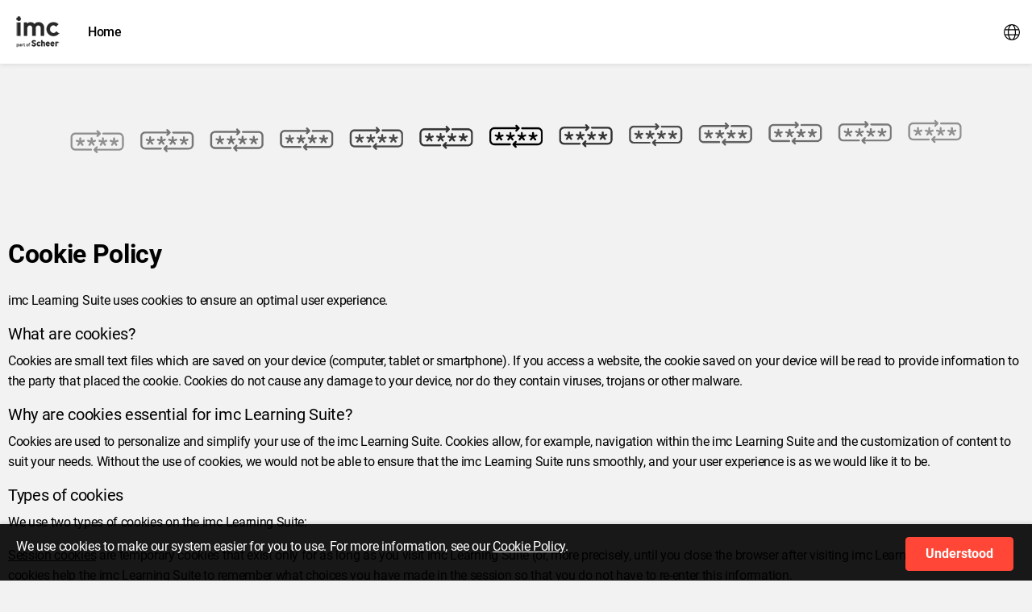

--- FILE ---
content_type: text/html;charset=UTF-8
request_url: https://ots.lms-saas.com/ilp/pages/cookiepolicy.jsf
body_size: 24736
content:
<!DOCTYPE html>
<html xmlns="http://www.w3.org/1999/xhtml" xml:lang="en-GB" lang="en-GB" class="no-js" dir="ltr" prefix="og: http://ogp.me/ns#"><head>

        <link rel="shortcut icon" href="/ilp/data/client_design/defaultNew/ila/26.3.0/favicon.ico" type="image/x-icon" />
        <meta charset="utf-8" />
        <meta name="viewport" content="width=device-width, initial-scale=1" />
            <link rel="stylesheet" href="/ilp/resources/design/css/fonts.css" />
                <link rel="stylesheet" href="/ilp/data/client_design/defaultNew/ila/26.3.0/design/css/app.css" />
            <link rel="stylesheet" href="/ilp/resources/design/css/foundation-datepicker.css" />
        <script type="text/javascript" src="/microservices/polyfills/01_shim.min.js"></script>
        <script type="text/javascript" src="/ilp/jamescore/jquery/dist/jquery.d70fbf2f6aed2c76801d35fd793bf70a9cc060eb.min.js"></script>
<script type="text/javascript" src="/ilp/jamescore/what-input/dist/what-input.36d0baa0aa85e42fb8a7a0c332ebc6e07244eb6b.min.js"></script>
<script type="text/javascript" src="/ilp/jamescore/zone.js/dist/zone.9a2825517b45c630a6fa2033e872227679c81b66.min.js"></script>
<script type="text/javascript" src="/ilp/jamescore/foundation-sites/dist/js/foundation.fdf9ba184cf52eaf979213678c5a7f7c7a423ee9.min.js"></script>
<script type="text/javascript" src="/ilp/jamescore/motion-ui/dist/motion-ui.846b12eda743fea9bdb8b7da041551d0e7df0a9c.min.js"></script>
<script type="text/javascript" src="/ilp/jamescore/flipclock/compiled/flipclock.a9eda46e62b34c2d79416e87c6d55f27bb30a882.min.js"></script>
<script type="text/javascript" src="/ilp/jamescore/jquery.cookie/jquery.cookie.31e1bcc4cf805a2c2fee21f48ded1e598f64a2a8.min.js"></script>
<script type="text/javascript" src="/ilp/jamescore/foundation-datepicker/js/foundation-datepicker.d39512495bd4ce2e045f2db829e636e908a67602.min.js"></script>

        <script type="text/javascript" src="/ilp/resources/javascript/foundation_override.js"></script>
        <script type="text/javascript" src="/ilp/resources/javascript/learning_portal.js"></script>
        <script type="text/javascript" src="/ilp/resources/javascript/jquery_regex.js"></script>
        <script type="text/javascript" src="/ilp/resources/javascript/jresize/jquery.resize.js"></script>

        <script>
            var breadcrumbsArray = [];
            var userLoggedIn = "false";
            if (userLoggedIn === 'true') {
                var isPGIntegration = "false";
                if (isPGIntegration === 'true') {
                    $(window).on('load', function () {
                        $.ready.then(function() {
                            var pgServerUrl = "";
                            var pgUsername = "";
                            var script = document.createElement('script');
                            script.type = "text/javascript";
                            script.src = pgServerUrl;
                            script.setAttribute("data-user", pgUsername);
                            document.head.appendChild(script);
                        });
                    });
                }
            } else {
                for(var key in  sessionStorage){
                    if (key.indexOf("course.password.checked.") === 0) {
                        sessionStorage.removeItem(key);
                    }
                }
            }

            var currentMenuId = -1;
            var black_list = ['scroll', 'mouseenter', 'mouseleave', 'mousemove', 'mouseover', 'mouseout', 'mousewheel', 'pointermove', 'keypress', 'keyup'];
            __zone_symbol__BLACK_LISTED_EVENTS = black_list;
        </script>
        <title>IMC Learning Suite - Cookie Policy
        </title>
        <meta name="description" content="" />
            <script>
                function bodyloadJS() {
                }
            </script>

    <script>
        /**
         * Global definitions
         */
        var contextPath = '/ilp';
        var rtl = false;
        var solrUrl = "/ilp/solr/catalogindex/query";
        var postalCodeVerification = false;

        var mediaPlayer = {
            name: 'videojs',
            license: ''
        };

        var publicLearningPortalUrl = 'https://ots.lms-saas.com/ilp/';
        var publicLearningPortalPath = '/ilp';
        // currently used only for European Commission
        var showMediaEventStatus = false;
        var showSkillAttainmentDate = false;
        var showDueDate = false;
        var dueDateInterval = 10;
        var isRemoveOrderedCourseButtonDisabled = true;
        var showDuedateAndIdentificationByManager = false;
        var isEnrollmentDueDateMandatory = false;
        var isEnrollmentIdentificationMandatory = false;
        /**
         * James implementation
         */
        var dataUrlPrefix = "..";
        var uploadBaseUrl = "..";
        var dataUrlDownloadPostfix = "?provideAsDownload=true";

        var eSignatureMode = 'FORM';

        var openAttachment = function (relativeDataPath) {
            window.location.href = dataUrlPrefix + relativeDataPath + dataUrlDownloadPostfix;
        };

        var embedJavascriptResources = function (dependencies, callback) {
            return james.embedJavascriptResources('/ilp/jamescore/', dependencies, callback);
        };

        /**
         * Creates a cookie to notify the Java-execution that a user-data has changed.
         */
        var notifyAboutUserUpdate = function(expireConnection) {
            var courseUpdateCookieName = "ILA_USER_PROFILE_UPDATE";
            var expiryInMinutes = "30";
            var contextPath = "/ilp";
            //"2017-04-25T11:44:01.426Z"
            var isoDateString = new Date().toISOString();
            //to comply with cookie-value-restrictions we replace colon and period with underscore
            //"2017-04-25T11_44_01.426Z"
            var cookieValue = isoDateString.replace(/[:]/g, '_');
            if (expireConnection !== undefined) {
                cookieValue = cookieValue + "|" + expireConnection;
            }
            createCookie(courseUpdateCookieName, cookieValue, expiryInMinutes, contextPath);
        };

        /**
         * Invalidates the course room cookie in order to clear the course room session cache.
         */
        var invalidateCourseRoomCache = function() {
            var courseUpdateCookieName = "de.imc.ila.cache.COURSE_UPDATE";
            var expiryInMinutes = "30";
            var contextPath = "/ilp";
            var cookieValue = readCookie(courseUpdateCookieName);
            if (cookieValue === undefined) {
                cookieValue = 0;
            } else if (cookieValue !== "-1") {
                cookieValue = parseInt(cookieValue, 10) + 1;
            }
            createCookie(courseUpdateCookieName, cookieValue, expiryInMinutes, contextPath);
        };

        /**
         * Method to validate the user
         * Should perform login steps and redirect the user back.
         */
        var validateUserAndRedirect = function() {
            var locationObject = window.location;
            var relativePathWithQueryParams = locationObject.pathname + locationObject.search;
            var currentPathEncoded = encodeURIComponent(relativePathWithQueryParams);
            var currentFragmentIdEncoded = encodeURIComponent(locationObject.hash);
            var targetPath = '/pages/403-error.jsf';
            return openPageByPath(targetPath, '?incoming=' + currentPathEncoded + '&incomingFragmentId=' + currentFragmentIdEncoded, '');
        };

        var reloadCourseRoom = function () {
            invalidateCourseRoomCache();
            location.reload();
        };

        /**
         * Reloads the page with polling mode enabled.
         * @param forced indicates if a reload should be forced, even if polling is already enabled.
         */
        var reloadWithPollingModeEnabled = function (forced) {
            //A force reload is required for igs-polling
            var url = window.location.href;

            if (url.indexOf('pollingMode') === -1){
                var suffix = 'pollingMode=on#';
                var op = '?';
                if (url.indexOf('?') !== -1 && (url.indexOf('?') < url.indexOf('#'))) {
                    op = '&';
                }
                //insert pollingMode before angular-fragment-identifier (#)
                url = url.replace('#', op + suffix);
                openPageWithoutOpener(url, '_self');
            } else if (forced) {
                //forced reload
                window.location.reload();
            }
        };

        /**
         * Open a page with provided targetPath, query and hash.
         * The target path must contain a leading slash.
         * @tabOption: can be boolean or object or undefined
         *   -- tabOption as boolean: true/false
         *   -- tabOption as object : with one of the following possible configurations
         *  {
         *      type: 'same-page',
         *      settings: {}
         *  }
         *  {
         *      type: 'new-window'
         *  }
         *  {
         *      type: 'popup',
         *      settings: {}
         *  }
         */
        var openPageByPath = function (targetPath, query, hash, tabOption, propsAsString) {
            var targetUrl = "";
            if (contextPath !== "") {
                targetUrl = targetUrl + contextPath;
            }
            targetUrl = targetUrl + targetPath + query + hash;

            var configurationType = typeof tabOption;
            switch (configurationType) {
                case 'boolean':
                    if(tabOption) {
                        openPageWithoutOpener(targetUrl);
                    } else {
                        openPageWithoutOpener(targetUrl, '_self');
                    }
                    break;
                case 'object':
                    switch (tabOption.type) {
                        case 'new-window':
                            openWindowWithCallback(targetUrl, tabOption, '');
                            break;
                        case 'popup':
                            console.log('Should open URL in a popup with settings');
                            if(propsAsString === undefined) {
                                console.log('No windows width and height parameters defined for popup.');
                                propsAsString = 'width=1000,height=800';
                            }
                            openWindowWithCallback(targetUrl, tabOption, propsAsString);
                            break;
                        case 'dry-run':
                            return publicLearningPortalUrl.replace(/\/$/, "") + targetPath + query + hash;
                            break;
                        case 'same-page':
                        default:
                            openPageWithoutOpener(targetUrl, '_self');
                            break;
                    }
                    break;
                case 'undefined':
                default:
                    openPageWithoutOpener(targetUrl, '_self');
                    break;
            }
            //we must stop form submitting
            return false;
        };

        /**
         * Adds the parent course id if present
         */
        function appendParentCourseIdsIfPresent(parentCourseId, parentCourseSetId, query) {
            if (parentCourseId) {
                query = concatUrl(query, "parentCourseId=" + parentCourseId);
            }
            if (parentCourseSetId) {
                query = concatUrl(query, "parentCourseSetId=" + parentCourseSetId);
            }
            return query;
        }

        var openCourseComponent = function (courseId, mediaId, parentCourseId, openDirectly, runningLanguage, tabOption) {
            var targetPath = '/pages/coursecontent.jsf';
            var query = "?courseId=" + courseId + "&mediaId=" + mediaId + "&pollingMode=on";
            var hasRunningLanguage = typeof(runningLanguage) !== 'undefined' && typeof(runningLanguage) === 'string';
            query += hasRunningLanguage ? '&runningLanguage=' + runningLanguage : '';
            query = appendParentCourseIdsIfPresent(parentCourseId, null, query);
            if (openDirectly) {
                query += "&openDirectly=" + openDirectly;
            }
            return openPageByPath(targetPath, query, '', tabOption);
        };

        var openCourseForum = function (courseId, discussionId, parentCourseId) {
            var targetPath = '/pages/discussion.jsf';
            var query = "?courseId=" + courseId + "&discussionId=" + discussionId;
            query = appendParentCourseIdsIfPresent(parentCourseId, null, query);
            return openPageByPath(targetPath, query, '');
        };

        var openCourseLibraryComponent = function (courseId, mediaId, parentCourseId, runningLanguage) {
            var targetPath = '/pages/librarycontent.jsf';
            var query = "?courseId=" + courseId + "&mediaId=" + mediaId;
            var hasRunningLanguage = typeof(runningLanguage) !== 'undefined' && typeof(runningLanguage) === 'string';
            query += hasRunningLanguage ? '&runningLanguage=' + runningLanguage : '';
            query = appendParentCourseIdsIfPresent(parentCourseId, null, query);
            return openPageByPath(targetPath, query, '');
        };

        var openCatalogueMedia = function (catalogId, mediaId) {
            var extraParams = {'catalogId': catalogId};
            openCatalogueMediaForParams(mediaId, extraParams);
        };

        var openCatalogueMediaForParams = function (mediaId, extraParameters) {
            var targetPath = '/pages/mediacontent.jsf';
            var query = "?mediaId=" + mediaId;
            if (extraParameters) {
                // actually extra parameters must already containt the catalog id for a catalog element
                angular.forEach(extraParameters, function(value, key) {
                    query = concatUrl(query, key + "=" + value);
                });
            }
            return openPageByPath(targetPath, query, '');
        };

        /**
         * Easy concatenation of url. Adds the query parameter limiter automatically.
         * @param url - the already existing url
         * @param newParam - the param to be added
         */
        function concatUrl(url, newParam) {
            var lastCharacter = url[url.length - 1];
            if (lastCharacter && lastCharacter !== "&" && lastCharacter !== "?") {
                url = url + "&";
            } else if (!lastCharacter) {
                url = url + "?";
            }
            return url + newParam;
        }

        var openCatalogue = function (catalogId, catalogueQuery, employeeId, tabOption, customMenuId) {
            var targetPath = '/pages/catalogsearch.jsf';
            var query = "?";
            if (catalogId !== undefined && catalogId > 0) {
                query = concatUrl(query, "catalogId=" + catalogId);
            }
            if (employeeId !== undefined && employeeId > 0 && employeeId !== "@self") {
                query = concatUrl(query, "employeeId=" + employeeId);
            }
            if (catalogueQuery !== undefined) {
                query = concatUrl(query, catalogueQuery);
            }
            if (customMenuId !== undefined) {
                query = concatUrl(query, "menuId=" + customMenuId);
            }
            return openPageByPath(targetPath, query, '', tabOption);
        };

        var openCatalogueWithConfig = function (catalogId, config) {
            var targetPath = '/pages/catalogsearch.jsf';
            var query = '?';
            if (catalogId !== undefined && catalogId > 0) {
                query = query + "catalogId=" + catalogId;
            }
            if (config !== undefined) {
                if(config.skillId !== undefined) {
                    if(query.length > 1) {
                        query += '&';
                    }
                    query += 'fq={!tag=skillIds} skillIds:(*/'+config.skillId+'/)';
                }
                if(config.sidebarExpanded !== undefined) {
                    if(query.length > 1) {
                        query += '&';
                    }
                    query += 'sidebarExpanded=' + config.sidebarExpanded;
                }
            }
            return openPageByPath(targetPath, query, '');
        };

        function createQueryForCourseroom(courseId, parentCourseId, parentCourseSetId, programmeId, runningLanguage) {
            var query = "?courseId=" + courseId + "&pollingMode=on";
            if (parentCourseId) {
                query += "&parentCourseId=" + parentCourseId;
            }
            if (runningLanguage && DISPLAY_LANGUAGES) {
                query += "&runningLanguage=" + runningLanguage;
            }
            if (parentCourseSetId) {
                query += "&parentCourseSetId=" + parentCourseSetId;
            }
            if(programmeId && programmeId > 0) {
                query += "&programmeId=" + programmeId;
            }
            return query;
        }

        var openCourseRoom = function (courseId, parentCourseId, runningLanguage, tabOption) {
            var targetPath = '/pages/course.jsf';
            var query = createQueryForCourseroom(courseId, parentCourseId, null, 0, runningLanguage);
            return openPageByPath(targetPath, query, '', tabOption);
        };
        // This is implemented since its too risky to change openCourseRoom before release TODO
        var openCourseRoomForSubCourse = function (courseId, parentCourseId, parentCourseSetId, programmeId, runningLanguage, tabOption) {
            var targetPath = '/pages/course.jsf';
            var query = createQueryForCourseroom(courseId, parentCourseId, parentCourseSetId, programmeId, runningLanguage);
            return openPageByPath(targetPath, query, '', tabOption);
        };

        var openAccountActivation = function () {
            var targetPath = '/pages/user-profile-activation.jsf';
            return openPageByPath(targetPath, '', '');
        };

        var openLoginSuccess = function () {
          var targetPath = '/pages/login-success.jsf';
          return openPageByPath(targetPath, '', '');
        };

        var openLogin = function () {
            var targetPath = '/pages/login.jsf';
            var query = '?finishSignUp=true';
            return openPageByPath(targetPath, query, '');
        };

        var openEditUserSyllabusPage = function (courseId, userId, newTab) {
            return openUserSyllabusPage(courseId, userId, newTab, false);
        };
        var openViewUserSyllabusPage = function (courseId, userId, newTab) {
            return openUserSyllabusPage(courseId, userId, newTab, true);
        };
        var openUserSyllabusPage = function (courseId, userId, newTab, view) {
            var targetPath = '/pages/usersyllabus.jsf';
            var query = "?courseId=" + courseId + "&userId=" + userId + (view ? "&view=true" : "");
            return openPageByPath(targetPath, query, '', newTab);
        };

        var openAttendanceTrackingPage = function (courseId, participantId, tabOption) {
            var targetPath = '/pages/attendance-tracking.jsf';
            var query = "?courseId=" + courseId;
            if(participantId && participantId > 0) {
                query += "&participantId=" + participantId;
            }
            return openPageByPath(targetPath, query, '', tabOption);
        };

        function appendXSRFToken() {
            return "&XSRFToken=" + '';
        }

        var openMyCourses = function (category, personId, customMenuId, tabOption) {
            var targetPath = '/pages/personalarea.jsf';
            var migratedPersonId = personId !== undefined ? personId : '@self'; //fallback if not specified
            var hash = "#!/users/" + migratedPersonId + "/contents" + (category? "/" + category + "?type=COURSE" : "");
            var query = "?userId=" + migratedPersonId + "&category" + (category? "=" + category + "&type=COURSE" : "");
            if (customMenuId) {
                query = concatUrl(query, "&menuId=" + customMenuId);
            } else if (currentMenuId && currentMenuId > 0) {
                query = concatUrl(query, "&menuId=" + currentMenuId);
            }
            return openPageByPath(targetPath, query, hash, tabOption);
        };

        var openMentoredOjt = function (customMenuId) {
            var targetPath = "/pages/mentored-ojt.jsf";
            var query = customMenuId ? "?menuId=" + customMenuId : '';
            return openPageByPath(targetPath, query, "");
        };

        var openOjtPrintPage = function (trainingId) {
            var targetPath = "/pages/print-ojt.jsf";
            var query = "?ojtId=" + trainingId;
            return openPageByPath(targetPath, query, "", true);
        }

        var openCertificationPrintPage = function (userId, profileId, certificationId, frameId) {
            var targetPath = "/pages/print-certification.jsf";
            var query = "?userId=" + userId + "&profileId=" + profileId + "&certificationId=" + certificationId;
            if(frameId !== undefined){
                query += "&frameId=" + frameId;
            }
            const tabOption = {type: "new-window"}
            return openPageByPath(targetPath, query, "", tabOption);
        }

        var openOjtDetails = function (trainingId, customMenuId) {
            var targetPath = "/pages/ojt-training-overview.jsf";
            var query = customMenuId ? "?menuId=" + customMenuId : '';
            var hash = "#!/trainings/" + trainingId + "/tasks";
            return openPageByPath(targetPath, query, hash);
        }

        var openMyProgrammes = function (category, personId, customMenuId) {
            var targetPath = '/pages/personalarea.jsf';
            var migratedPersonId = personId !== undefined ? personId : '@self'; //fallback if not specified

            var hash = "#!/users/" + migratedPersonId + "/contents" + (category? "/" + category + "?type=PROGRAM" : "");

            var query = "?userId=" + migratedPersonId + "&category" + (category? "=" + category + "&type=PROGRAM" : "");
            if (customMenuId) {
                query = concatUrl(query, "&menuId=" + customMenuId);
            } else if (currentMenuId && currentMenuId > 0) {
                query = concatUrl(query, "&menuId=" + currentMenuId);
            }
            return openPageByPath(targetPath, query, hash);
        };

        var openMyLearnings = function (category, personId, queryParams) {
            var targetPath = "/pages/personalarea.jsf";
            var computedPersonId = (personId === undefined || personId === null) ? '@self' : personId;
            var hash = "#!/users/" + computedPersonId + "/contents";
            var query = "?userId=" + computedPersonId;
            query += currentMenuId && currentMenuId > 0 ? "&menuId=" + currentMenuId : '';

            if (category) {
                hash += "/" + category;
                query += "&category=" + category;
            }
            // Append the queryParams for optional parameters only if they exist
            if (queryParams && Object.keys(queryParams).length) {
                hash += '?';
                angular.forEach(queryParams, function(value, key) {
                    if (value) {
                        // If the value contains comma it means it has multiple options to be set
                        if (value.indexOf(",") !== -1) {
                            var valuesToSet = value.split(",");
                            // If there are valid parts/values add them with same key
                            if (valuesToSet.length > 0) {
                                angular.forEach(valuesToSet, function(part) {
                                    hash = concatUrl(hash, key + "=" + part.trim());
                                });
                            }
                        } else {
                            hash = concatUrl(hash, key + "=" + value);
                        }
                        query = concatUrl(query, key + "=" + value);
                    }
                });
            }
            return openPageByPath(targetPath, query, hash);
        };

        var openManageTrainings = function () {
            var targetPath = "/pages/contentdesign.jsf";
            var hash = "#!/manage";
            return openPageByPath(targetPath, '', hash);
        };

        var openMyCompetencies = function (category, personId, customMenuId) {
            var targetPath = "/pages/competencies.jsf";
            var migratedPersonId = personId !== undefined ? personId : '@self'; //fallback if not specified
            var hash = "#!/users/" + migratedPersonId + "/competencies/" + category;
            var query = customMenuId ? "?menuId=" + customMenuId : '';
            return openPageByPath(targetPath, query, hash);
        };

        var openMyStaff = function () {
            var targetPath = "/pages/my-staff.jsf";
            return openPageByPath(targetPath, '', '');
        };

        var openManageStaffEnrollment = function (componentIds, componentType, catalogId, templateId, programmeId, parentCourseId, parentCourseSetId) {
            var targetPath = "/pages/manage-staff-enrollment.jsf";
            var query =  '?componentIds=' + componentIds + '&componentType=' + componentType;
            var menuId = getQueryParamValueFromUrl(window.location.search, 'menuId');
            if (menuId) {
                query = concatUrl(query, "menuId=" + menuId);
            }
            if (catalogId) {
                query = concatUrl(query, "catalogId=" + catalogId);
            }
            if (programmeId && programmeId > 0) {
                query = concatUrl(query, "programmeId=" + programmeId);
            }
            if (templateId && templateId > 0) {
                query = concatUrl(query, "templateId=" + templateId);
            }
            if (parentCourseId && parentCourseId > 0) {
                query = concatUrl(query, "parentCourseId=" + parentCourseId);
            }
            if (parentCourseSetId && parentCourseSetId > 0) {
                query = concatUrl(query, "parentCourseSetId=" + parentCourseSetId);
            }
            return openPageByPath(targetPath, query, '');
        }

        // used from mystaff page when we need to open the new multi enrollment page built with React
        var openMultiEnrollment = function (userIds, customMenuId, tabOption) {
            var targetPath = "/pages/multienrollment.jsf";
            var query = '?employeeIds=' + userIds.join(",") + (customMenuId ? '&menuId=' + customMenuId : '');
            query += '&asSupervisor=true';
            return openPageByPath(targetPath, query, '', tabOption);
        };

        //used from mystaff page
        var openLearningPlanAssignment = function (employeeIds, customMenuId) {
            var targetPath = "/pages/learningplan.jsf";
            var query = customMenuId ? "?menuId=" + customMenuId : '';
            query += employeeIds ? '&employeeIds=' + employeeIds.join(',') : '';
            query += '&asSupervisor=true';
            return openPageByPath(targetPath, query, '');
        };

        var openMyStaffNavigation = function() {
            var targetPath = "pages/my-staff.jsf";
            if (targetPath.indexOf("http") == 0) {
                window.location.href = targetPath;
                return false;
            }
            return openPageByPath("/" + targetPath, '', '');
        };

        var openManageEnrollmentPage = function (courseId, personId, action, tabOption) {
            var targetPath = "/pages/manage-enrollment.jsf";
            var query = '?action=' + action + '&courseId=' + courseId + '&employeeId=' + personId;
            return openPageByPath(targetPath, query, '', tabOption);
        };

        function getParamOrDefaultValue(paramValue, defaultValue) {
            return paramValue ? paramValue : defaultValue;
        }

        var openEnrollmentFormPage = function (componentId, participantId, supervisorId, registrationProcessType,
                                               componentType, catalogId, templateId, parentCourseId, parentCourseSetId,
                                               programmeId, actionType, originalActionTypeId, dueDate, identificationId,
                                               status) {
            var targetPath = "/pages/enrollment-form.jsf";
            var query = '?componentId=' + componentId + '&componentType=' + componentType;
            var menuId = getQueryParamValueFromUrl(window.location.search, 'menuId');
            if (menuId) {
                query = concatUrl(query, "menuId=" + menuId);
            }
            if (participantId) {
                query = concatUrl(query, "participantId=" + participantId);
            }
            if (supervisorId) {
                query = concatUrl(query, "supervisorId=" + supervisorId);
            }
            if (registrationProcessType) {
                query = concatUrl(query, "registrationProcessType=" + registrationProcessType);
            }
            if (catalogId) {
                query = concatUrl(query, "catalogId=" + catalogId);
            }
            if (templateId) {
                query = concatUrl(query, "templateId=" + templateId);
            }
            if (parentCourseId) {
                query = concatUrl(query, "parentCourseId=" + parentCourseId);
            }
            if (parentCourseSetId) {
                query = concatUrl(query, "parentCourseSetId=" + parentCourseSetId);
            }
            if (programmeId) {
                query = concatUrl(query, "programmeId=" + programmeId);
            }
            if (actionType) {
                query = concatUrl(query, "actionType=" + actionType);
            }
            if (originalActionTypeId) {
                query = concatUrl(query, "originalActionTypeId=" + originalActionTypeId);
            }
            if (dueDate) {
                query = concatUrl(query, "dueDate=" + dueDate);
            }
            if (identificationId) {
                query = concatUrl(query, "identification=" + identificationId);
            }
            if (status) {
                query = concatUrl(query, "status=" + status);
            }
            return openPageByPath(targetPath, query, '');
        };

        /**
         * opens the checkout page to handle the enrolment request
         * method arguments (in order): courseId, catalogId, programmeId, templateId, participantId, parentCourseId, parentCourseSetId, employeeId, voucherCode
         */
        var openCheckout = function (courseId, catalogId, programmeId, templateId, participantId, parentCourseId,
                                     parentCourseSetId, employeeId, voucherCode, dueDateStr, identificationId,
                                     approval, bookingState, menuId) {
            var targetPath = '/pages/checkout.jsf';
            var query = concatUrl("?courseId=" + courseId, "participantId=" + participantId);
            if (catalogId) {
                query = concatUrl(query, "catalogId=" + catalogId);
            }
            if (programmeId) {
                query = concatUrl(query, "programmeId=" + programmeId);
            }
            if (templateId) {
                query = concatUrl(query, "templateId=" + templateId);
            }
            if (employeeId) {
                query = concatUrl(query, "employeeId=" + employeeId);
            }
            if (voucherCode) {
                query = concatUrl(query, "voucherCode=" + voucherCode);
            }
            if (dueDateStr) {
                query = concatUrl(query, "dueDate=" + dueDateStr);
            }
            if (identificationId) {
                query = concatUrl(query, "identificationId=" + identificationId);
            }
            if (approval) {
                query = concatUrl(query, "approval=" + approval);
            }
            if (bookingState) {
                query = concatUrl(query, "bookingState=" + bookingState);
            }
            if (menuId) {
                query = concatUrl(query, "menuId=" + menuId);
            }
            query += appendXSRFToken();
            query = appendParentCourseIdsIfPresent(parentCourseId, parentCourseSetId, query);
            return openPageByPath(targetPath, query, '');
        };

        var open403ErrorPage = function () {
            var targetPath = '/pages/403-error.jsf?incoming=%2Filp%2Fpages%2Fcookiepolicy.jsf';
            return openPageByPath(targetPath, '', '');
        };

        var open404ErrorPage = function () {
            var targetPath = '/pages/404-error.jsf';
            return openPageByPath(targetPath, '', '');
        };

        var openSystemErrorPage = function () {
            var targetPath = '/pages/system-error.jsf';
            return openPageByPath(targetPath, '', '');
        };

		var openUserProfile = function (participantId, tabOption, customMenuId, asSupervisor) {
            var targetPath;
            var query;
                targetPath = '/pages/user-profile-view.jsf';
                query = "?userId=" + participantId;
                query += customMenuId ? "&menuId=" + customMenuId : '';
                query += asSupervisor ? "&asSupervisor=" + asSupervisor : '';

                return openPageByPath(targetPath, query, '', tabOption);

        };

        /**
         *  Open the profile of a course participant via the userprofile-functionality.
         */
        var openCourseParticipantProfile = function (courseId, participantId) {
            if (userData.loggedIn) {
                var targetPath;
                targetPath=  '/pages/user-profile-view.jsf';
                var query = "?userId=" + participantId + "&courseId=" + courseId ;
                return openPageByPath(targetPath, query,'');
            } else {
                openUserProfile(participantId);
            }
        };

		 var openBookShelfMedia = function (mediaId) {
             var targetPath = '/pages/bookshelfmedia.jsf';
             var query = "?mediaId=" + mediaId;
             return openPageByPath(targetPath, query, '');
        };

        var openMyExperiences = function (category) {
            var targetPath = '/pages/myexperiences.jsf';
            var hash = "#!/";
            switch (category) {
                case "experiences":
                    hash += "experiences";
                    break;
                case "badges":
                    hash += "badges";
                    break;
            }
            return openPageByPath(targetPath, '', hash);
        };

        var logout = function () {
            var targetPath = '/pages/logout.jsf';
            return openPageByPath(targetPath, '', '');
        };

        var openCompetenciesPage = function (employeeId, tabSelector, tabOption, customMenuId) {
        	var employeeSelector = (employeeId ? employeeId : '@self');
        	var targetPath = '/pages/competencies.jsf';
            var hash = '#!/users/' + employeeSelector + '/competencies/' + tabSelector;
            var query = customMenuId ? "?menuId=" + customMenuId : '';
        	return openPageByPath(targetPath, query, hash, tabOption);
        };

        function addQueryParameter(address, queryParamKey, newQueryParamValue) {
            var regExp = new RegExp("(" + queryParamKey + "=)([^&?#]*)");
            if (regExp.test(address)) {
                //locale is already present in current location query -> needs to be replaced
                address = address.replace(regExp, "$1" + newQueryParamValue);
            } else if (address === "") {
                //no query defined in location -> new query with queryparam (locale)
                address = '?' + queryParamKey + "=" + newQueryParamValue;
            } else {
                //query defined in location -> add queryparam (locale)
                address += '&' + queryParamKey + "=" + newQueryParamValue;
            }
            return address;
        }

        function addQueryParameterToCurrentUrl(queryParamKey, newQueryParamValue) {
            var queryString = addQueryParameter(location.search, queryParamKey, newQueryParamValue);
            var origin = location.origin;
            if (!origin) {
                //location.origin is not supported in IE10 -> if not defined create from other location properties
                origin = location.protocol + "//" + location.hostname + (location.port ? ':' + location.port : '');
            }
            return origin + location.pathname + queryString + location.hash;
        }

        /**
         * Update page target on language navi entry with hash-tag params.
		 * @param currentElement navigation entry to be updated
         */
		function updateLanguageEntry(currentElement) {
            var language = getQueryParamValueFromUrl(currentElement.href, "locale");
            currentElement.href = addQueryParameterToCurrentUrl("locale", language);
        }

        /**
         * Update language-section in footer and language drop down by adding/replacing the locale query parameter.
		 * '#NL_LANGAUGE_MENU_DROPDOWN .navi-language-entry'
         */
        var updateLangSelection = function () {
                $('#lang-selection .language-change-footer-entry').each(function(index, object){
                    //footer item
                    updateLanguageEntry(object);
                });
                $('.navi-language-entry').each(function (index, object) {
                    //header item
                    updateLanguageEntry(object);
                });
        };
        if (typeof jQuery !== 'undefined') {
            $(document).ready(function () {
                window.onhashchange = function () {
                    updateLangSelection();
                };
                updateLangSelection();
            });
        }


        /**
         * Closes all the foundation reveal dialogs, when the page is changed
         */
        if (typeof jQuery !== 'undefined') {
            $(window).bind('hashchange', function () {
                var allReveals = $('[data-reveal].reveal.open:not(.stay-open-on-hash-change)'); //get all the modals that are open
                var numberRevealsFound = allReveals.length;
                for (var i = 0; i < numberRevealsFound; i++) {
                    var idReveal = allReveals[i].id;
                    $('#' + idReveal).hide(); //if we do not hide it directly we'll have some strange side effects
                    $('#' + idReveal).foundation('close');
                }
            });
        }

        /**
         * Indicates the environment specific global date pattern in the user language.
         */
        var globalDatePattern = "d MMM yyyy";

        /**
         * Indicates the environment specific global time pattern in the user language.
         */
        var globalTimePattern = "HH:mm";
        /**
         * Indicates the environment specific global date time pattern in the user language.
         */
        var globalDateTimePattern = "d MMM yyyy HH:mm";
        /**
         * Indicates the environment specific global short date time pattern in the user language.
         */
        var shortDatePattern = "d MMM yyyy";

        //MomentJs compatible patterns
        var momentDatePatterns = {
            //unfortunately we have to change the pattern in order to support momentjs
            short: shortDatePattern.toUpperCase()
        };

        /**
         * Sets the decimal number format symbols for $locale
         * @param locale $locale service
         */
        var setDecimalFormatProperties = function(locale) {
            locale.NUMBER_FORMATS.DECIMAL_SEP = ".";
            locale.NUMBER_FORMATS.GROUP_SEP = ",";
        };

        /**
         * This variable defines whether the bundle keys or the corresponding bundle values are shown.
         */
        var showBundleKey = false;
        /**
         * This variable defines the current app language
         */
        var appLanguage = "en-GB";

        var appPersonNameOrder = 0;

        /**
         * Indication if password autocomplete option is enabled or not.
         * @type {string} 'on' if enabled, 'off' otherwise.
         */
        var passwordAutocomplete = "off";

        /**
         * Restapi Location
         * @type {string} e.g. "learningportal/restapi/"
         */
        var restapiLocation = "/ilp/restapi";
        /**
         * Anonymous RestAPI Location
         * @returns the path to the rest api
         */
        var anonymousRestapiLocation = "/ilp/commonrestapi";

        /**
         * registration Restapi Location
         * @type {string} e.g. "learningportal/registrationapi/"
         */
        var registrationRestapiLocation = "/ilp/registrationapi";

        /**
         * Gamification api Location
         * @type {string} e.g. "learningportal/rest/"
         */
        var gamificationapiLocation = "/ilp/rest";

        //<![CDATA[
        /**
         * OnClick- / ButtonFunction for downloading the course certificate.
         */
        var downloadCourseCertificate = function (courseId, userId) {
            var address;
            if (userId && userId !== '@self' && !isNaN(userId)) {
                address = restapiLocation + '/lms/users/' + userId + '/courses/' + courseId + '/certificate';
            } else {
                address = restapiLocation + '/lms/courses/' + courseId + '/certificate';
            }
            downloadFile(address);
        };
        //]]>

        /**
         * Function for downloading the media certificate.
         */
        var downloadMediaCertificate = function (mediaId, courseId) {
            if (courseId && mediaId) {
                var address = restapiLocation + '/lms/certificate/download/courses/' + courseId + '/media/' + mediaId;
                downloadFile(address);
            } else {
                console.log('Invalid parameters for downloadMediaCertificate');
            }
        };

        /**
         * Function for downloading the programme certificate.
         */
        var downloadProgrammeCertificate = function (programmeId, userId) {
            var address;
            if (userId && userId !== '@self') {
                address = restapiLocation + '/lms/users/' + userId + '/courses/' + programmeId + '/certificate';
            } else {
                address = restapiLocation + '/lms/courses/' + programmeId + '/certificate';
            }
            downloadFile(address);
        };

        /**
         * Function for downloading the programme level certificate.
         */
        var downloadProgrammeLevelCertificate = function (programmeId, levelId, userId) {
            var address;
            if (userId && userId !== '@self') {
                address = restapiLocation + '/lms/users/' + userId + '/programmes/' + programmeId + '/folder/' + levelId + '/certificate';
            } else {
                address = restapiLocation + '/lms/programmes/' + programmeId + '/folder/' + levelId + '/certificate';
            }
            downloadFile(address);
        };

        /**
         * Content server
         * @type {string} e.g. "../data"
         */
        var contentServer = "/ils";

        /**
         * Design URL
         * @type {string} e.g. "/design" or "/ilp/data/client_design" or "/ils/data/client_design"
         */
        var designUrl = "/ils/data";

        /**
         * Client Design path
         */
        var clientDesignPath = "/ilp/data/client_design/defaultNew/ila/26.3.0/design";

        /**
         * Client Templates path
         */
        var clientTemplatesPath = "/ilp/data/client_design/defaultNew/ila/26.3.0/templates";

        /**
         * Internal content server
         * @type {string} e.g. "../data"
         */
        var internalContentServer = "http://ils:8080/ils";

        /**
         * Internal content server context path
         * @type {string} e.g. "../data"
         */
        var internalContentServerContextPath = "/ils";

        /**
         * Internal content server
         * @type {string} e.g. "../data"
         */
        var internalContentServerUrlWithPort = "http://ils:8080/ils";

        /**
         * Current user ID
         * @type {integer} e.g. 103127
         */
        var currentUserId = 0;

        /**
         * Timezone offset as a string
         * @type {string} e.g. "+0100"
         */
        var currentUserPreferredTimeZoneOffset = "";

        /**
         * Timezone identifier as a string
         * @type {string} e.g. "CET" or "Australia/Melbourne"
         */
        var currentUserPreferredTimeZoneIdentifier = "";

        /**
        * Indicates if remove pending enrolment is active or not
        */
        var removePendingEnrolment = false;

		/**
		*Indicates if the logged user can prebook staff members
         * @deprecated see staffPrebookingSetting
		*/
		var isAllowedStaffPrebooking = false;

        /**
         *Returns one of the values 'DO_NOT_ENABLE', 'ALWAYS' or 'CONSIDER_SETTING_IN_COURSE_TEMPLATE'
         */
        var staffPrebookingSetting = "ALWAYS";

        /**
        * Variable that holds the system config value, for enrolment by supervisor
        */
        var enrolmentBySupervisor = false;
        /**
         * Timezone identifier as a string
         * @type {string} e.g. "CET" or "Australia/Melbourne"
         */
        var getMomentTimeZoneIdentifier = function() {
            if (currentUserPreferredTimeZoneIdentifier === "" && moment !== undefined && moment.tz !== undefined) {
                //this is required for an anonymous user: According to DD, we should use moment in order to resolve the TZ.
                //in order to avoid multiple calls to moment (performance), let's store the value so that the next time, the first if condition will stop
                currentUserPreferredTimeZoneIdentifier = moment.tz.guess();
            }
            return currentUserPreferredTimeZoneIdentifier;
        };

        /**
         * Definition of the navigation settings
         */
        var navigation = {
            header: {
                sticky: false,
                floated: false
            }
        };

        var debug = false;
        var courseTileSettings = {
            labels: [{
                type: 'DUE_DATE'
            }]
        };

        // Decide if the new navigation is used or not
        var isUseNewNavigation = true;

        var sortedMetadataElements = [{"type":"ATTRIBUTE","identifier":"maintype","id":0,"name":null,"iconPath":null,"description":null},{"type":"ATTRIBUTE","identifier":"running-time","id":0,"name":null,"iconPath":null,"description":null}];

        var metadataPositionDisplay = "";
        if ("BELOW_PROGRESS" !== "") {
            metadataPositionDisplay = "BELOW_PROGRESS";
        }
        /**
        * LANGUAGES GLOBAL VARIABLE
        * */
        var DISPLAY_LANGUAGE_FLAG = false;
        var DISPLAY_LANGUAGE_STYLE_ON_TILES = "LANGUAGE NAME";
        var DISPLAY_LANGUAGE_ON_TILES = "USE FOR DESCRIPTION AND CONTENT".split(',');
        var DISPLAY_LANGUAGES = false;

        var userData = {
  "loggedIn" : false,
  "userId" : -1,
  "preferredLang" : "",
  "firstName" : "",
  "lastName" : "",
  "loginName" : "",
  "title" : "",
  "isSupervisor" : false,
  "isRegistrationDelegate" : false,
  "loginSource" : ""
};
        /**
         * Indication whether force login is enabled or not.
         */
        var forceLoginEnabled = false;

        var useComponentACLInCatalog = false;

        var learningFormSettings = {
            enabled: false,
            formId: 0,
            bundleName: ""
        };

        var activeClientConfig = {
            clientId: 1,
            clientPattern: "anonymous",
            clientPatternType: "PARAMETER",
            defaultActivityImage: "",
            defaultCourseImage: "/ils/data/client_design/defaultNew/global/images/course_description_image_default.png",
            defaultCourseTemplateImage: "/ils/data/client_design/defaultNew/global/images/course_template_description_image_default.png",
            defaultClassificationImage: "/ils/data/client_design/defaultNew/global/images/interest_default_image.png",
            defaultEventImage: "",
            defaultFileImage: "",
            defaultForumImage: "",
            defaultLinkImage: "",
            defaultMultiMediaFileImage: "",
            defaultProgrammeImage: "/ils/data/client_design/defaultNew/global/images/programme_description_image_default.png",
            defaultProgrammeTemplateImage: "/ils/data/client_design/defaultNew/global/images/programme_description_image_default.png",
            defaultWbtImage: "",
            defaultWbtAiccImage: "",
            defaultWbtScormImage: "",
            defaultXapiWbtImage: "",
            defaultBreezeMeetingImage: "",
            defaultBreezeRecordingImage: "",
            defaultGotoMeetingImage: "",
            defaultGotoWebinarImage: "",
            defaultLtiImage: "",
            defaultLti13Image: "",
            defaultViteroImage: "",
            defaultExternalMediaImage: "",
            defaultLinkedInImage: "",
            defaultWebExImage: "",
            defaultMsTeamsImage: "",
            defaultVirtualClassroomImage: "",
            defaultContentImporterImage: "",
            eSignatureEnabled: false
        };

        if (true) {
            (function (window, clientConfig) {
                if (clientConfig.clientPatternType === "PARAMETER") {
                    var url = addQueryParameterToCurrentUrl("client", clientConfig.clientPattern);
                    window.history.replaceState(null, null, url);
                }
            })(window, activeClientConfig);
        }

        var activeAuthConfiguration = {
            saml: {
                enabled: false
            },
            windows: {
                enabled: false
            },
            basic: {
                enabled: true
            },
            custom: {
                enabled: false
            },
            selfRegistration: {
                enabled: false
            },
            passwordRequest: {
                enabled: true
            },
            stayLoggedIn: {
                enabled: true
            },
            openIdConnect: {
                enabled: false
            },
            autocomplete : "off",
            loginMethods : [{"authMethodType":"OPENID","enabled":true,"displayPosition":0,"displayText":null,"displayCollapsed":null,"facebookAppId":null,"forbiddenRedirectUrl":null,"entityId":null,"winAuthHeaderVariable":null},{"authMethodType":"SAML","enabled":false,"displayPosition":1,"displayText":null,"displayCollapsed":null,"facebookAppId":null,"forbiddenRedirectUrl":null,"entityId":null,"winAuthHeaderVariable":null},{"authMethodType":"WINDOWS","enabled":false,"displayPosition":2,"displayText":null,"displayCollapsed":null,"facebookAppId":null,"forbiddenRedirectUrl":null,"entityId":null,"winAuthHeaderVariable":null},{"authMethodType":"FORM","enabled":true,"displayPosition":3,"displayText":null,"displayCollapsed":false,"facebookAppId":null,"forbiddenRedirectUrl":null,"entityId":null,"winAuthHeaderVariable":null}],
            numberOfLoginMethods : 2
        };

        var customTemplateMap = {};
        var templatePostfix = "?r=cbe9b308fc";
        var getCustomTemplatePath = function(originalTemplatePath) {
            var result = originalTemplatePath;
            var customEntry = customTemplateMap[originalTemplatePath];
            if (customEntry) {
                result = customEntry;
            }
            return result + templatePostfix;
        };

        var openClassification = function (dashboardId, parentId, classificationId) {
            var targetPath = '/pages/classification-search.jsf';
            var query = "?";
            if (dashboardId !== undefined && dashboardId > 0) {
                query = concatUrl(query, "dashboardId=" + dashboardId);
            }
            if (parentId !== undefined && parentId > 0) {
                query = concatUrl(query, "parentId=" + parentId);
            }
            if (classificationId !== undefined && classificationId > 0) {
                query = concatUrl(query, "classificationId=" + classificationId);
            }
            return openPageByPath(targetPath, query, '');
        };

        var openDashboard = function (dashboardId) {
            var targetPath = '/pages/internal-dashboard.jsf';
            var query;
            if (dashboardId !== undefined && dashboardId > 0) {
                query = "#/?dashboardId=" + dashboardId;
            } else {
                query = "";
            }
            return openPageByPath(targetPath, query, '');
        };

        var openDashboardWithPrefilteredItems = function (dashboardId, filterId, filterValue) {
            var targetPath = '/pages/internal-dashboard.jsf';
            var query;
            if (dashboardId !== undefined && dashboardId > 0 && filterId !== undefined && filterValue !== undefined) {
                query = "#/?dashboardId=" + dashboardId + "&filterId=" + filterId + "&filterValue=" + filterValue;
            } else {
                query = "";
            }
            return openPageByPath(targetPath, query, '', {type: 'new-window'});
        };

        /**
         * Method that is called when multi staff enrollment should be started
         * Param 1: componentType (course|programme)
         * Param 2: componentId
         * Other params used for access assurance(optional): catalogId, templateId, programmeId, parentCourseId, parentCourseSetId
         * tabOption: how to open the page (new tab, popup, etc)
         */
        var openMultiStaffEnrolment = function (componentType, componentIds, catalogId, templateId, programmeId, parentCourseId, parentCourseSetId, tabOption) {
            var targetPath = '/pages/batch-enrollment.jsf';
            var query = concatUrl("", "componentIds=" + componentIds);
            query = concatUrl(query, "componentType=" + componentType);
            if (catalogId !== undefined && catalogId > 0) {
                query = concatUrl(query, "catalogId=" + catalogId);
            }
            if (templateId !== undefined && templateId > 0) {
                query = concatUrl(query, "templateId=" + templateId);
            }
            if (programmeId !== undefined && programmeId > 0) {
                query = concatUrl(query, "programmeId=" + programmeId);
            }
            if (parentCourseId !== undefined && parentCourseId > 0) {
                query = concatUrl(query, "parentCourseId=" + parentCourseId);
            }
            if (parentCourseSetId !== undefined && parentCourseSetId > 0) {
                query = concatUrl(query, "parentCourseSetId=" + parentCourseSetId);
            }

            return openPageByPath(targetPath, query, '', tabOption);
        };

        /**
         * Method that is called when an staff enrolment should be done
         * Param 1: the object type
         * Param 2: the object id
         * Param 3: the context id, e.g. catalogue id (optional)
         */
        var openCourseStaffEnrolment = function (courseId, catalogId, templateId, programmeId, parentCourseId, parentCourseSetId) {
            var targetPath = '/pages/mystaffs.jsf';
            var query="";
            if (courseId !== undefined && courseId > 0) {
                query = concatUrl(query, "courseId=" + courseId);
            }
            if (templateId !== undefined && templateId > 0) {
                query = concatUrl(query, "templateId=" + templateId);
            }
            if (catalogId !== undefined && catalogId > 0) {
                query = concatUrl(query, "catalogId=" + catalogId);
            }
            if (programmeId !== undefined && programmeId > 0) {
                query = concatUrl(query, "programmeId=" + programmeId);
            }
            if (parentCourseId !== undefined && parentCourseId > 0) {
                query = concatUrl(query, "parentCourseId=" + parentCourseId);
            }
            if (parentCourseSetId !== undefined && parentCourseSetId > 0) {
                query = concatUrl(query, "parentCourseSetId=" + parentCourseSetId);
            }

            return openPageByPath(targetPath, query, '');
        };

        function addParamToPathParams(paths, pathIdentifier, pathValue) {
            paths.push(pathIdentifier);
            paths.push(pathValue);
        }

        var openDescriptionPage = function (componentType, componentId, personId, selectedTab, pathParams, queryParams, tabOption) {
            var targetPath = '/pages/description.jsf';
            var jsfParams = [];
            if (currentMenuId && currentMenuId > 0) {
                jsfParams.push("menuId=" + currentMenuId);
            }
            if (queryParams && queryParams['operation']) {
                if (queryParams['operation'] !== 'cancel') {
                    jsfParams.push("operation=" + queryParams['operation']);
                    jsfParams.push("XSRFToken=" + '');
                } else {
                    console.error("Unsupported course operation: " + operation);
                    return;
                }
            }
            if (queryParams && queryParams['jsfParams'] && queryParams['jsfParams']['courseId']) {
                jsfParams.push("courseId=" + queryParams['jsfParams']['courseId']);
                delete queryParams['jsfParams'];
            }
            if (jsfParams.length) {
                targetPath += "?" + jsfParams.join("&");
            }
            var hashPath = '#/';
            var pathSegments = [];
            var componentTypePathIdentifierMap = {
               'COURSE': 'courses',
               'COURSE_TEMPLATE': 'coursetemplates',
               'PROGRAMME': 'programmes',
               'PROGRAMME_TEMPLATE': 'programmetemplates',
               'MEDIA': 'media'
            };
            // COURSE_TEMPLATE Does not exist but is necesary to diferentiate courses from course templates

            if (personId && personId > 0) {
                addParamToPathParams(pathSegments, 'users', personId);
            } else {
                addParamToPathParams(pathSegments, 'users', '@self');
            }

            if (pathParams) {
                if (pathParams.catalogId) {
                    addParamToPathParams(pathSegments, 'catalogues', pathParams.catalogId);
                }
                if (pathParams.programmeId) {
                    addParamToPathParams(pathSegments, componentTypePathIdentifierMap['PROGRAMME'], pathParams.programmeId);
                }
                if (pathParams.courseTemplateId) {
                    addParamToPathParams(pathSegments, componentTypePathIdentifierMap['COURSE_TEMPLATE'], pathParams.courseTemplateId);
                }
                if (pathParams.programmeTemplateId) {
                    addParamToPathParams(pathSegments, componentTypePathIdentifierMap['PROGRAMME_TEMPLATE'], pathParams.programmeTemplateId);
                }
            }
            //Add the componentTypepathIdentifier and componentId (this will be last)
            addParamToPathParams(pathSegments, componentTypePathIdentifierMap[componentType], componentId);
            //Add the section/path to append after the path params
            if (selectedTab) {
                pathSegments.push(selectedTab);
            }
            //Join every path segment with '/' to include also the section
            hashPath += pathSegments.join('/');
            //Append the queryParams for optional parameters only if they exist
            if (queryParams && Object.keys(queryParams).length) {
                hashPath += '?';
                angular.forEach(queryParams, function(value, key) {
                    if (value) {
                        hashPath = concatUrl(hashPath, key + "=" + value);
                    }
                });
            }
            return openPageByPath(targetPath, '', hashPath, tabOption);
        };

        var previewCloseFallbackFn = function (courseId) {
            openDescriptionPage('COURSE', courseId,  'description');
        };

        var openBadgePage = function (badgeId) {
            var targetPath = '/pages/badge-description.jsf';
            var jsfParams = [];
            if (badgeId && badgeId > 0) {
                jsfParams.push("badgeId=" + badgeId);
            }
            if (jsfParams.length) {
                targetPath += "?" + jsfParams.join("&");
            }
            return openPageByPath(targetPath, '', '');
        };

        var openUtfpPage = function (mediaId, employeeId, courseId, tabOption) {
            var targetPath = '/pages/utfp.jsf';
            var jsfParams = [];
            if (mediaId && mediaId > 0) {
                jsfParams.push("mediaId=" + mediaId);
            }
            if (employeeId && employeeId > 0) {
                jsfParams.push("employeeId=" + employeeId);
            }
            if (courseId && courseId > 0) {
                jsfParams.push("courseId=" + courseId);
            }
            if (jsfParams.length) {
                targetPath += "?" + jsfParams.join("&");
            }
            return openPageByPath(targetPath, '', '', tabOption);
        }

        /**
         * Method that is called to open the suitable scorm player page
         * @param data - an object tha contain the following fields
         * {
         *  isPreviewMode - true it will be opened in preview mode
         *  wbtId - the WBT Id => number
         *  scoId: the SCORM item id => number
         *  openTarget - the opening mode: same-page, new-window or popup
         *  catalogId: (optional) the catalog id => number
         *  mediaId: (optional) the media id => number
         *  courseId: (optional) the course id => number
         *  plainSco: (optional) determine the integration content type for real time session data => boolean, when true => RestContentType.ITEM_SCORM
         *              when false => RestContentType.WBT_SCORM
         *  mediaLanguage: (optional) the media language => string
         *  mediaAspectPadding: (optional) the percentage padding-bottom value to the IFrame => number
         *  backhash: (optional) the position in the source page, so can return to the same position when click on back link => string
         *  isOpenedFromSyllabus: (optional) true when open from syllabus otherwise false
         *  popupOption: (optional) the information used for new pop-up window (i.e. width=640, height=480)
         * }
         *
         */
        var openScormPlayer = function (data) {
            var targetPage;
            var query = '?';
            query += "wbtId=" + data.wbtId;
            query += "&scoId=" + data.scoId;
            query += data.plainSco !== undefined ?  "&plainSco=" + data.plainSco : '';
            query += data.mediaLanguage !== undefined ?  "&mediaLanguage=" + data.mediaLanguage : '';
            query += data.mediaAspectPadding !== undefined ?  "&mediaAspectPadding=" + data.mediaAspectPadding : '';
            if (typeof backhash === 'undefined') {
                data.backhash = '';
            }
            if (data.isPreviewMode) {
                targetPage = 'preview-wbt-scorm-player.jsf';
                query += data.mediaId !== undefined ?  "&mediaId=" + data.mediaId: '';
            } else {
                if (data.catalogId === undefined || data.catalogId === null || data.catalogId <= 0) {
                    if (data.courseId === undefined || data.courseId === null || data.courseId <= 0) {
                        targetPage = 'bookshelf-wbt-scorm-player.jsf';
                        query += data.mediaId !== undefined ? "&mediaId=" + data.mediaId: '';
                    } else {
                        targetPage = 'wbt-scorm-player.jsf';
                        query += "&courseId=" + data.courseId;
                        query += data.isOpenedFromSyllabus !== undefined ? "&isOpenedFromSyllabus=" + data.isOpenedFromSyllabus : '';
                    }
                } else {
                    targetPage = 'media-wbt-scorm-player.jsf';
                    query += "&catalogId=" + data.catalogId;
                    query += data.mediaId !== undefined ? "&mediaId=" + data.mediaId : '';
                }
            }
            return openScormPopup(targetPage + query + data.backhash, data.popupOption, data.openTarget);
        };


        /**
         *
         * Method that is called to open the suitable au player page
         * @param wbtId - the WBT Id => number
         * @param auId - the AICC item id => number
         * @param openMode - the opening mode: same-page, new-window or popup
         * @param catalogId - (optional) the catalog id => number
         * @param mediaId - (optional) the media id => number
         * @param courseId - (optional) the course id => number
         * @param plainAu - (optional) determine the integration content type for real time session data => boolean, when true => RestContentType.ITEM_AICC
         *              when false => RestContentType.WBT_AICC
         */
        var openAiccPlayer = function (courseId, catalogId, mediaId, wbtId, auId, plainAu, openMode, preview) {
            var query = "?";
            var targetPath = '/pages/media-wbt-aicc-player.jsf';

            if (courseId !== undefined && courseId > 0) {
                targetPath = '/pages/wbt-au-open.jsf';
                query = concatUrl(query, "courseId=" + courseId);
            }
            if (mediaId !== undefined && mediaId > 0) {
                query = concatUrl(query, "mediaId=" + mediaId);
            }
            if (catalogId !== undefined && catalogId > 0) {
                query = concatUrl(query, "catalogId=" + catalogId);
            }
            if (wbtId !== undefined && wbtId > 0) {
                query = concatUrl(query, "wbtId=" + wbtId);
            }
            if (auId !== undefined && auId > 0) {
                query = concatUrl(query, "auId=" + auId);
            }
            if (plainAu !== undefined) {
                query = concatUrl(query, "plainAu=" + plainAu);
            }
            if (openMode !== undefined) {
                query = concatUrl(query, "openMode=" + openMode);
            }
            if (preview) {
                query = concatUrl(query, "preview=true");
            }

            return openPageByPath(targetPath, query, '');
        };

        /**
         *
         * Method that is called to open the suitable xapi player page
         * @param courseId - (optional) the course id => number
         * @param catalogId - (optional) the catalog id => number
         * @param mediaId - (optional) the media id => number
         * @param openMode - the opening mode: same-page, new-window or popup
         * @param isXapiPlayer - (optional) opens the player => boolean
         */
        var openXapiPlayer = function (courseId, catalogId, mediaId, openMode, isXapiPlayer, preview) {
            var query = "?";
            var targetPath = '/pages/media-wbt-xapi-player.jsf';

            if (courseId !== undefined && courseId > 0) {
                targetPath = '/pages/wbt-xapi-open.jsf';
                query = concatUrl(query, "courseId=" + courseId);
            }
            if (mediaId !== undefined && mediaId > 0) {
                query = concatUrl(query, "mediaId=" + mediaId);
            }
            if (catalogId !== undefined && catalogId > 0) {
                query = concatUrl(query, "catalogId=" + catalogId);
            }
            if (openMode !== undefined) {
                query = concatUrl(query, "openMode=" + openMode);
            }
            if (isXapiPlayer !== undefined) {
                query = concatUrl(query, "isXapiPlayer=" + isXapiPlayer);
            }
            if (preview) {
                query = concatUrl(query, "preview=true");
            }

            return openPageByPath(targetPath, query, '');
        };

        /**
         *
         * Method that is called to open a specific learning path folder
         * @param learningPathId: (optional) the programme id => number
         * @param folderId: (optional) the folder id => number
         */
        var openLearningPathFolder = function (learningPathId, folderId) {
            var query = "";
            var targetPath = '/pages/description.jsf';
            if(learningPathId) {
                targetPath += '#/users/@self/programmes/' + learningPathId + '/curriculum';
            }
            if(folderId) {
                query = "?";
                query = concatUrl(query, "folderId=" + folderId);
            }
            return openPageByPath(targetPath, query, '');
        }

    </script>

    <!-- stylesheets -->
    <link rel="stylesheet" href="/ilp/resources/design/css/autocomplete.mod.4.0.0.css" />

    <script type="text/javascript" src="/ilp/jamescore/james.5190bc0d6d2bc68fb6e87da01642b8e782eded4d.min.js"></script>
        <script type="text/javascript" src="/ilp/resources/javascript/navi.js"></script>
        <script type="text/javascript">
            var appInsights = window.appInsights || function (a) {
                function b(a) {
                    c[a] = function () {
                        var b = arguments;
                        c.queue.push(function () {
                            c[a].apply(c, b)
                        })
                    }
                }

                var c = {config: a}, d = document, e = window;
                setTimeout(function () {
                    var b = d.createElement("script");
                    b.src = a.url || "https://az416426.vo.msecnd.net/scripts/a/ai.0.js", d.getElementsByTagName("script")[0].parentNode.appendChild(b)
                });
                try {
                    c.cookie = d.cookie
                } catch (a) {
                }
                c.queue = [];
                for (var f = ["Event", "Exception", "Metric", "PageView", "Trace", "Dependency"]; f.length;) b("track" + f.pop());
                if (b("setAuthenticatedUserContext"), b("clearAuthenticatedUserContext"), b("startTrackEvent"), b("stopTrackEvent"), b("startTrackPage"), b("stopTrackPage"), b("flush"), !a.disableExceptionTracking) {
                    f = "onerror", b("_" + f);
                    var g = e[f];
                    e[f] = function (a, b, d, e, h) {
                        var i = g && g(a, b, d, e, h);
                        return !0 !== i && c["_" + f](a, b, d, e, h), i
                    }
                }
                return c
            }({
                instrumentationKey: "cdc8accf-271a-4d44-aa2e-37f6a2025dcc"
            });
            window.appInsights = appInsights, appInsights.queue && 0 === appInsights.queue.length && appInsights.trackPageView();
        </script>

        <!-- Inject the /ils/data/client_design/:designName/microservices/ucl.custom.css -->
        <link rel="stylesheet" href="/ils/data/client_design/defaultNew/microservices/ucl.custom.css" /></head><body onload="bodyloadJS();">
        <imc-core-components-initializer data-personal="false" data-language="en-GB" data-client-id="1" data-design-client-id="1" data-rest-url="/ilp/commonrestapi" data-content-url="/ils" data-log-level="INFO" data-design-url="/ils/data" data-solr-url="/ilp/solr/catalogindex/query" data-shopify-enabled="false" data-shopify-require-for-free="false" data-shopify-shops="[]" data-prs-url="/ilp/rest/prs" data-preview="false"></imc-core-components-initializer>
        <imc-shopping-cart-action-handler></imc-shopping-cart-action-handler>
        <imc-bookshelf-action-handler></imc-bookshelf-action-handler>
        <imc-catalog-access-check-handler></imc-catalog-access-check-handler>

        <script id="imc-core-components-script" src="/microservices/core-components/index.js?v=26.3.0+cbe9b308fc"></script>
<script>

var utils = {
    notifications: {
        addPendingMessage: function() {
            console.error("Notification Plugin is not initialized yet.")
        }
    }
};

</script>

    <div id="notifications" tabindex="-1" aria-live="assertive"></div>


    <script>
        var notificationAppConfig = {
            appPath: "/ilp/notification/",
            globalNotificationDuration: ""
        };
    </script>

    <script src="/ilp/notification/js/notificationRegistration.js"></script>

    <script>embedJavascriptResources([ 
{ 'identifier':'angular' },
{ 'identifier':'imc-templating-module' },
{ 'identifier':'angular-translate' },
{ 'identifier':'translateIMCCustomLoaderService' },
{ 'identifier':'angular-translate-imc-loader' },
{ 'identifier':'angular-translate-imc-decorator' },
{ 'identifier':'angular-ui-notification' },
{ 'path': notificationAppConfig.appPath + 'js_vendor_min/app.cbe9b308fc.min.js'} ], function() {
      angular.bootstrap(document.getElementById('notification'), ['notification']);

});</script>

    <div id="notification">
        <div data-ng-controller="notificationListeningController"></div>
    </div>

	<script>
	    function agreeCookie() {
	  	  var d = new Date();
	  	  d.setTime(d.getTime() + (365 * 24 * 60 * 60 * 1000));
	  	  var expires = "expires="+d.toUTCString();
	  	  document.cookie = "acceptPolicy=1; " + expires + ";path=/";
	  	  var cookiePolicyContent = document.getElementById("cookiePolicy");
	  	  cookiePolicyContent.style.display = "none";
	    };
	</script>
		<div id="cookiePolicy">
			<div class="ui-notification-fix-bottom">
				<div class="ui-notification-fix-bottom__block ui-notification-fix-bottom__block--cookie" tabindex="0">
				    <div class="ui-notification-fix-bottom__block__text">We use cookies to make our system easier for you to use. For more information, see our <a role="button" title="Cookie-Richtlinie" href="cookiepolicy.jsf">Cookie Policy</a>.
				    </div>
					<div class="ui-notification-fix-bottom__block__button-wrapper">
						<button class="button-element medium-button" tabindex="0" title="Accept the cookie policy and close this notification." role="button" id="closeButton" onClick="agreeCookie()">
							<span>Understood</span>
						</button>
				    </div>
				</div>
			</div>
		</div>
        <h1 class="outline">IMC Learning Suite</h1>

        <noscript>
            <div class="no-javascript-supported">
                JavaScript is not enabled in your current browser. Please enable JavaScript to use the full range of functionality in this application.
            </div>
        </noscript>
            <div id="content-frame" class="entire-section">
                    <!-- Inject the window.imcReactInit script-->
    <script>
        window.imcReactInit = {
            ilpExternal: "/ilp",
            hasIdm: "true",
            language: "en-GB",
            currentMenuId: "-1",
            restUrl: "/ilp/commonrestapi",
            contentUrl: "/ils",
            designUrl: "/ils/data",
            clientId: "1",
            designClientId: "1",
            designName: "defaultNew",
            design: {"ThemeGlobal":{"css":{"--theme-color-alert-over":"#fff","--theme-color-success-over":"#fff","--theme-table-header-body":"rgba(85,191,230,0.1)","--theme-color-neutral-over":"#fff","--theme-color-disabled-over":"#fff","--theme-font-size-xxl":"32px","--theme-color-default":"#fff","--theme-border-primary-thick":"2px solid #d6d6d6","--theme-shadow-primary":"0 2px 3px 1px rgba(0,0,0,0.1)","--theme-color-info":"#0fa3b1","--theme-font-weight-secondary":"bold","--theme-color-primary-over":"#fff","--theme-color-pending-light":"#ffedd5","--theme-font-size-s":"14px","--theme-font-family-primary":"Roboto,Arial,Helvetica,sans-serif","--theme-font-weight-primary":"normal","--theme-color-pending-over":"#fff","--theme-border-secondary":"1px solid #bbb","--theme-color-text-meta":"#666","--theme-color-alert":"#ba2d0b","--theme-setting-globalradius":"4px","--theme-color-success":"#4cb963","--theme-border-tertiary":"1px solid #eee","--theme-setting-globalwidth":"1280px","--theme-color-primary":"#ff4637","--theme-table-row-active-text":"#000","--theme-color-info-light":"#cce4f6","--theme-color-alert-light":"#ffddda","--theme-table-row-hover-body":"#eee","--theme-color-neutral":"#403f4c","--theme-shadow-secondary":"0 0 8px rgba(0,0,0,0.1)","--theme-table-row-hover-text":"#000","--theme-color-disabled":"#bbb","--theme-table-row-active-body":"#ffede8","--theme-color-body-tertiary":"#f2f2f2","--theme-color-text-secondary":"#000","--theme-pattern-primary-over":"#000","--theme-color-success-light":"#def2e2","--theme-color-pending":"#ff9f1c","--theme-border-primary":"1px solid #d6d6d6","--theme-color-body-secondary":"#fff","--theme-font-size-m":"16px","--theme-font-size-l":"20px","--theme-table-row-primary-body":"#fff","--theme-table-row-primary-text":"#000","--theme-table-row-secondary-text":"#000","--theme-color-body-primary":"#f2f2f2","--theme-color-default-over":"#000","--theme-font-family-secondary":"Roboto,Arial,Helvetica,sans-serif","--theme-color-text-primary":"#000","--theme-pattern-primary":"white","--theme-table-header-text":"#000","--theme-font-size-xs":"12px","--theme-color-secondary-over":"#fff","--theme-table-row-secondary-body":"#fafafa","--theme-color-info-over":"#fff","--theme-color-secondary":"#c83232","--theme-font-size-xl":"24px","--theme-font-size-xm":"18px","--theme-color-disabled-light":"#eaeaea"}}},
            logLevel: "INFO",
            shopifyEnabled: "false",
            shopifyBaseUrl: "",
            shopifyStorefrontAccessToken: "",
            shopifyVariantUserAttributeId: "",
            isEcommerceShopEnabled: "false",
            bundleView: "false",
            contextPath: "/ilp",
            signupData: null,
            prsRestUrl: "/ilp/rest/prs",
            signatureMode: 'FORM',
            navigation: {"isFloated":false,"showQuickSearch":false,"data":{"logo":{"imageUrl":"/ils/data/client_design/defaultNew/global/logos/Logo.png","mobileImageUrl":"/ils/data/client_design/defaultNew/global/logos/Logo.png","title":"Open homepage","linkUrl":"/ilp"},"categories":[{"id":1003,"identifier":"ots_portal","name":"Portal - OTS","tooltip":"","imageUrl":null,"hoverImageUrl":null,"menus":[{"id":1104,"functionId":0,"identifier":"portal_startpage","name":"Home","tooltip":"","url":"/ilp/pages/external-dashboard.jsf?menuId=1104#/?dashboardId=6","imageUrl":null,"hoverImageUrl":null,"folderType":null,"target":"SELF","refreshSeconds":null,"refreshTimeMillis":null,"disableUnreadMessagesCount":null,"myStaffSupervisorRelation":null,"myStaffEditRights":null,"serviceUrl":null,"serviceInternalUrl":null,"menus":null}],"landingPageOnRoleSwitch":null}],"mainCategory":{"id":1001,"identifier":null,"name":"","tooltip":"","imageUrl":null,"hoverImageUrl":null,"menus":[{"id":1403,"functionId":192,"identifier":"portal_languages","name":"Select language","tooltip":"","url":null,"imageUrl":null,"hoverImageUrl":null,"folderType":null,"target":"SELF","refreshSeconds":null,"refreshTimeMillis":null,"disableUnreadMessagesCount":null,"myStaffSupervisorRelation":null,"myStaffEditRights":null,"serviceUrl":null,"serviceInternalUrl":null,"menus":null}],"landingPageOnRoleSwitch":null},"languages":[{"code":"de-DE","name":"Deutsch"},{"code":"fr-FR","name":"Français"},{"code":"it-IT","name":"Italiano"}],"currentLanguage":{"code":"en-GB","name":"English (GB)"},"startUrl":"/ilp/pages/external-dashboard.jsf?menuId=1104#/?dashboardId=6","userName":null,"designLayout":{"stacked":false,"showLanguageFlag":false,"languageDisplay":"TEXT"}},"footer":{"id":0,"identifier":null,"name":"","tooltip":"","imageUrl":null,"hoverImageUrl":null,"menus":[{"id":326709,"functionId":194,"identifier":"imprint","name":"Imprint","tooltip":"","url":"/ilp/pages/external-dashboard.jsf?menuId=326709#/?dashboardId=608122","imageUrl":null,"hoverImageUrl":null,"folderType":null,"target":"SELF","refreshSeconds":null,"refreshTimeMillis":null,"disableUnreadMessagesCount":null,"myStaffSupervisorRelation":null,"myStaffEditRights":null,"serviceUrl":null,"serviceInternalUrl":null,"menus":null},{"id":351487,"functionId":70,"identifier":"privacy_terms","name":"Privacy policy & Terms of service","tooltip":"","url":"/ilp/pages/external-dashboard.jsf?menuId=351487#/?dashboardId=606683","imageUrl":null,"hoverImageUrl":null,"folderType":null,"target":"SELF","refreshSeconds":null,"refreshTimeMillis":null,"disableUnreadMessagesCount":null,"myStaffSupervisorRelation":null,"myStaffEditRights":null,"serviceUrl":null,"serviceInternalUrl":null,"menus":null}],"landingPageOnRoleSwitch":null},"isStacked":false,"isUseNewNavigation":true,"wording":{"bundles":[{"key":"csMediaAvailableFromTo","value":"{0} to {1}"},{"key":"deleteButton","value":"Delete"},{"key":"mTypeEventName","value":"Event"},{"key":"strNumberOfItems","value":"({{count}} items)"},{"key":"naviCatalogLinkBundle","value":"Catalogue"},{"key":"strCommonNovember","value":"Nov"},{"key":"mTypeMediaFileName","value":"Multimedia file"},{"key":"ps_strCatalogLabel","value":"Catalogs"},{"key":"strCommonAugust","value":"Aug"},{"key":"user_context_banner_one","value":"Single user context: {{userName}}"},{"key":"strBrowseTheCatalogButton","value":"Browse the catalogue"},{"key":"courseEnrolmentPrerequisiteDialogConditionProgramTemplate","value":"Learning Path Template"},{"key":"strCommonSeptember","value":"Sep"},{"key":"strCreateOJT","value":"Assign on-the-job training"},{"key":"strNavigationSearch","value":"Search navigation"},{"key":"strCourseMode","value":"Learning mode"},{"key":"emChannel","value":"Channel"},{"key":"ps_search_instruction_item_three","value":"Try a more generic search term"},{"key":"mTypeFeedbackName","value":"Feedback"},{"key":"strCommonMarchFullName","value":"March"},{"key":"strProgrammes","value":"Learning paths"},{"key":"strEditProfile","value":"Personal details"},{"key":"strEmptyShoppingCartText","value":"Your cart is empty. Browse the catalogue and add to the cart."},{"key":"mTypeWBTName","value":"Web-based training"},{"key":"priceFreeSubline","value":"Price"},{"key":"strEnrolToACourse","value":"Enrol employee"},{"key":"strQuickSearchCloseDrawer","value":"Close drawer"},{"key":"mTypeLinkedInLearningName","value":"LinkedIn Learning"},{"key":"strCommonJuly","value":"Jul"},{"key":"strQuickSearchCardResults","value":"Card results"},{"key":"strQuickSearchContent","value":"Search learning content"},{"key":"strGoToLoginForm","value":"Continue to the registration form"},{"key":"strCommonJanuary","value":"Jan"},{"key":"strQuickSearchRecentCount_one","value":"{{count}} recent search"},{"key":"strRemoveFromCart","value":"Remove"},{"key":"dbsNavi_d215Name","value":"Training Calendar (Supervisor) – Calendar based"},{"key":"strCommonSystem","value":"System"},{"key":"strLoading","value":"Load"},{"key":"strShowAll","value":"Show all"},{"key":"strCommonJune","value":"Jun"},{"key":"strQuickSearchRecentCount_other","value":"{{count}} recent searches"},{"key":"strCommonApril","value":"Apr"},{"key":"strShoppingCartText","value":"Shopping cart"},{"key":"strCommonMay","value":"May"},{"key":"strCommonFebruaryFullName","value":"February"},{"key":"strTotalPriceCartItem","value":"Total price: {{totalPrice}} {{currency}}"},{"key":"strCommonDecember","value":"Dec"},{"key":"strQuickSearchChips","value":"Search metatag"},{"key":"strQuickSearchSuggestionsTitle","value":"Search suggestions"},{"key":"course","value":"Course"},{"key":"strNumberOfUsersCartItem","value":"Users: {{count}}"},{"key":"mTypeActivityName","value":"Article"},{"key":"strMedia","value":"Media"},{"key":"strQuantityMaxAmount","value":"/ {{amount}}"},{"key":"mTypeExternalMediaName","value":"External Content"},{"key":"strCartItems","value":"Items"},{"key":"mTypeLinkName","value":"Link"},{"key":"strDeleteUserButton","value":"Delete user {{userName}}"},{"key":"strQuickSearchEmptyTitle","value":"Sorry, we couldn't find matching content to your search - <strong>{{searchTerm}}</strong>"},{"key":"strCommonFebruary","value":"Feb"},{"key":"strCommonOctoberFullName","value":"October"},{"key":"strNothingFound","value":"No results found"},{"key":"strQuantityTextBefore","value":"Empty seats:"},{"key":"strAdvanceSearchEmptyTitle","value":"Sorry, we couldn't find matching content to your search - <strong>{{searchTerm}}</strong>"},{"key":"mTypeUnknown","value":"Unknown"},{"key":"strCommonOctober","value":"Oct"},{"key":"ps_multiple_sources_context","value":"Multiple Sources"},{"key":"mTypeTestName","value":"Test"},{"key":"strViewCourses","value":"Learning status"},{"key":"strCommonAprilFullName","value":"April"},{"key":"strContentTypeFilterHeaderTrainingCalendar","value":"Content type"},{"key":"csSearchTermTitle","value":"Your search term"},{"key":"mTypeChannelName","value":"Channels"},{"key":"strCurrentParentType","value":"Content area"},{"key":"user_context_banner_other","value":"Multiple users context"},{"key":"strNavigationNoResults","value":"No results"},{"key":"strCommonNovemberFullName","value":"November"},{"key":"strQuickSearchEmptyText","value":"Search in <strong>All content</strong>"},{"key":"mediaTypeWbtScorm","value":"Web-based training"},{"key":"strMediaAccessDownloadEnabled","value":"Prevent download of media through context menu access (right click)"},{"key":"strQuantityDecreaseBtnText","value":"Decrease the number of seats"},{"key":"strCommonDecemberFullName","value":"December"},{"key":"mTypeTemplate","value":"Course template"},{"key":"strNavigationMore","value":"More"},{"key":"strQuickSearchSeeAllText1","value":"See all {{totalElements}} results"},{"key":"strRemoveCartItemSuccess","value":"Item successfully removed from the cart!"},{"key":"strQuickSearchSeeAllText2","value":"See all {{totalElements}} results from {{dropdownValue}}"},{"key":"dbsNavi_d216Name","value":"Training Calendar (Supervisor) - Resource based"},{"key":"strPlatformSearchContentChannels","value":"Channels"},{"key":"strQuickSearchRecentTitle","value":"Recent searches"},{"key":"strBuyNow","value":"Buy now"},{"key":"strCommonMayFullName","value":"May"},{"key":"mTypeCourseSetName","value":"Course set"},{"key":"strQuickSearchSuggestions","value":"Suggestions:"},{"key":"strMultipleShopsNotification","value":"This cart contains courses sold by different providers. Multiple checkouts are required."},{"key":"strPlatformSearchContentCatalog","value":"Catalogues"},{"key":"strBatchEnrollment","value":"Multiple registration"},{"key":"strShowLess","value":"Show less"},{"key":"bypassContent","value":"Skip to content"},{"key":"strCommonJulyFullName","value":"July"},{"key":"dbsNavi_d214Name","value":"Training calendar learner"},{"key":"strPlatformSearch","value":"Platform Search"},{"key":"strQuickSearchResultsCount_one","value":"{{count}} out of {{total}} result displayed"},{"key":"dbsNavi_d182Name","value":"Experience area"},{"key":"strRemoveCartItemFailure","value":"Could not remove item from cart"},{"key":"strParticipantBundleCheckout","value":"Participant"},{"key":"mTypeFileName","value":"File"},{"key":"mTypeLTIName","value":"LTI Tool"},{"key":"mTypeCatalogName","value":"Catalogues"},{"key":"strQuantityIncreaseBtnText","value":"Increase the number of seats"},{"key":"strUsersListCartItem","value":"List of users"},{"key":"ps_strChannelLabel","value":"Channels"},{"key":"strInfoCartTextSubtotalZero","value":"The checkout process is required for invoicing purposes only"},{"key":"dbsNavi_d180Name","value":"Learning status"},{"key":"mTypeForumName","value":"Forum"},{"key":"strSearchAllContents","value":"All content"},{"key":"strItemQuantityChangedFailure","value":"Quantity could not be updated"},{"key":"ps_search_instruction_item_one","value":"Make sure that all words are spelled correctly"},{"key":"strUserContextDrawerActions","value":"Possible actions for the current user"},{"key":"strProceedToCheckout","value":"Proceed to checkout"},{"key":"csSearch","value":"Search"},{"key":"strViewSkills","value":"Competency profile"},{"key":"strCatalogCatalog","value":"Catalogue"},{"key":"strSubtotal","value":"Subtotal"},{"key":"strCommonMarch","value":"Mar"},{"key":"strCommonJuneFullName","value":"June"},{"key":"strCommonJanuaryFullName","value":"January"},{"key":"strQuickSearchResultsCount_other","value":"{{count}} out of {{total}} results displayed"},{"key":"strCommonSeptemberFullName","value":"September"},{"key":"strUnreadMessages","value":"{{unreadInboxMail}} unread"},{"key":"menuTitleMainNavigation","value":"Main navigation"},{"key":"strCheckForTypos","value":"Check for typos or use different keywords"},{"key":"strItemQuantityChangedSuccess","value":"Quantity successfully updated"},{"key":"strCommonAugustFullName","value":"August"},{"key":"strYou","value":"You"},{"key":"sessionErrorDialogHeadline","value":"The current session has ended."},{"key":"strCartProvidedBy","value":"Provided by:"}]},"isSticky":false},
            announcements: [],
            isHideNavigation: false,
            appPersonNameOrder: 0,
            userImportSource: "LOCAL",
        };
    </script>
                            <div class="contain-to-grid navigation-section" id="top-navi">
                                <div id="navigationRoot"></div>
                            </div>
                    <main class="content-section" id="content-section">
                        <div class="full-size-section ">
        <!-- HEADER BEGIN -->
    <header id="subpage-header" class="hide-phone">
        <div class="image-header-flat">
            <div class="header-image-content" style="background-image: url('/ilp/data/client_design/defaultNew/ila/26.3.0/design/images/header/header_mycourses.jpg')">
            </div>
        </div>
    </header>
        <!-- HEADER END -->

        <section class="container static-content">

            <div class="grid-container">
                <div class="grid-x">
                    <div class="cell small-24 margin-bottom-48" tabindex="0">
                        <h1 class="margin-bottom-24">Cookie Policy</h1><div class="cookies-container"> <p>imc Learning Suite uses cookies to ensure an optimal user experience.</p>     <h3>What are cookies?</h3>     <p>Cookies are small text files which are saved on your device (computer, tablet or smartphone). If you access a website, the cookie saved on your device will be read to provide information to the party that placed the cookie. Cookies do not cause any damage to your device, nor do they contain viruses, trojans or other malware.</p>     <h3>Why are cookies essential for imc Learning Suite?</h3>     <p>         Cookies are used to personalize and simplify your use of the imc Learning Suite. Cookies allow, for example, navigation within the imc Learning Suite and the customization of content to suit your needs. Without the use of cookies, we would not be able to ensure that the imc Learning Suite runs smoothly, and your user experience is as we would like it to be.     </p>     <h3>Types of cookies</h3>     <p> We use two types of cookies on the imc Learning Suite:</p> <p> <u>Session cookies</u> are temporary cookies that exist only for as long as you visit imc Learning Suite (or, more precisely, until you close the browser after visiting imc Learning Suite). Session cookies help the imc Learning Suite to remember what choices you have made in the session so that you do not have to re-enter this information.</p>   </p> <u>Persistent cookies</u> are saved on your device for a longer period of time, also after your session has ended. Persistent cookies help us identify you as an individual visitor.</p>      <h3>Purpose of cookies</h3> <p> imc Learning Suite only uses such cookies, without which the proper use of imc Learning Suite would not be possible or only with significant restrictions. The legal basis for these mandatory cookies is therefore Art. 6 Para. 1 S. 1 lit. f GDPR. The legitimate interest lies in the proper performance of the imc Learning Suite, as you expect as a user.   </p>     <h3>Strictly necessary cookies</h3>     <table class="tablesaw tablesaw-stack tablesaw-static">         <thead>             <tr>                 <th>Cookie Name</th>                 <th>Provider</th>                 <th>Purpose</th>                 <th>Expiration</th>             </tr>         </thead>         <tbody>             <tr>                 <td>                     <span class="tablesaw-cell-label"><b>Cookie Name</b></span> <span class="tablesaw-cell-content">acceptPolicy</span>                 </td>                 <td>                     <span class="tablesaw-cell-label"><b>Provider</b></span> <span class="tablesaw-cell-content">imc AG</span>                 </td>                 <td>                     <span class="tablesaw-cell-label"><b>Purpose</b></span> <span class="tablesaw-cell-content">This cookie is used to save that the user has been informed about the use of cookies on this system.</span>                 </td>                 <td>                     <span class="tablesaw-cell-label"><b>Expiration</b></span> <span class="tablesaw-cell-content">1 year</span>                 </td>             </tr>             <tr>                 <td>                     <span class="tablesaw-cell-label"><b>Cookie Name</b></span> <span class="tablesaw-cell-content">ARRAzureWebFarm</span>                 </td>                 <td>                     <span class="tablesaw-cell-label"><b>Provider</b></span> <span class="tablesaw-cell-content">imc AG</span>                 </td>                 <td>                     <span class="tablesaw-cell-label"><b>Purpose</b></span> <span class="tablesaw-cell-content">This cookie is used in Microsoft Azure environment to ensure correct forwarding to the application server.</span>                 </td>                 <td>                     <span class="tablesaw-cell-label"><b>Expiration</b></span> <span class="tablesaw-cell-content">Expires at session end.<br /></span>                 </td>             </tr>             <tr>                 <td>                     <span class="tablesaw-cell-label"><b>Cookie Name</b></span> <span class="tablesaw-cell-content">de.imc.ila.cache.COURSE_UPDATE</span>                 </td>                 <td>                     <span class="tablesaw-cell-label"><b>Provider</b></span> <span class="tablesaw-cell-content">imc AG</span>                 </td>                 <td>                     <span class="tablesaw-cell-label"><b>Purpose</b></span> <span class="tablesaw-cell-content">This cookie indicates how long data is temporarily stored (cache) in the course room of the LMS.</span>                 </td>                 <td>                     <span class="tablesaw-cell-label"><b>Expiration</b></span> <span class="tablesaw-cell-content">45 minutes</span>                 </td>             </tr>             <tr>                 <td>                     <span class="tablesaw-cell-label"><b>Cookie Name</b></span> <span class="tablesaw-cell-content">ILA_CURRENT_COURSE_MEDIA</span>                 </td>                 <td>                     <span class="tablesaw-cell-label"><b>Provider</b></span> <span class="tablesaw-cell-content">imc AG</span>                 </td>                 <td>                     <span class="tablesaw-cell-label"><b>Purpose</b></span> <span class="tablesaw-cell-content">This cookie is stored to save the latest used media, so user can proceed where they left off when re-opening a course by automatically expand the folder containing the last medium you worked on.</span>                 </td>                 <td>                     <span class="tablesaw-cell-label"><b>Expiration</b></span> <span class="tablesaw-cell-content">45 minutes</span>                 </td>             </tr>             <tr>                 <td>                     <span class="tablesaw-cell-label"><b>Cookie Name</b></span> <span class="tablesaw-cell-content">ILA_LOGOUT</span>                 </td>                 <td>                     <span class="tablesaw-cell-label"><b>Provider</b></span> <span class="tablesaw-cell-content">imc AG</span>                 </td>                 <td>                     <span class="tablesaw-cell-label"><b>Purpose</b></span> <span class="tablesaw-cell-content">This cookie is stored to indicate user logout.</span>                 </td>                 <td>                     <span class="tablesaw-cell-label"><b>Expiration</b></span> <span class="tablesaw-cell-content">45 minutes</span>                 </td>             </tr>             <tr>                 <td>                     <span class="tablesaw-cell-label"><b>Cookie Name</b></span> <span class="tablesaw-cell-content">ILA_USER_PROFILE_UPDATE</span>                 </td>                 <td>                     <span class="tablesaw-cell-label"><b>Provider</b></span> <span class="tablesaw-cell-content">imc AG</span>                 </td>                 <td>                     <span class="tablesaw-cell-label"><b>Purpose</b></span> <span class="tablesaw-cell-content">This cookie communicates date of user profile change between different parts of the LMS application.</span>                 </td>                 <td>                     <span class="tablesaw-cell-label"><b>Expiration</b></span> <span class="tablesaw-cell-content">45 minutes</span>                 </td>             </tr>             <tr>                 <td>                     <span class="tablesaw-cell-label"><b>Cookie Name</b></span> <span class="tablesaw-cell-content">ILAAUTH</span>                 </td>                 <td>                     <span class="tablesaw-cell-label"><b>Provider</b></span> <span class="tablesaw-cell-content">imc AG</span>                 </td>                 <td>                     <span class="tablesaw-cell-label"><b>Purpose</b></span>                     <span class="tablesaw-cell-content">This cookie holds user object information (such as firstname / lastname) for display purposes in the application and to restore the user settings.</span>                 </td>                 <td>                     <span class="tablesaw-cell-label"><b>Expiration</b></span> <span class="tablesaw-cell-content">45 minutes</span>                 </td>             </tr>             <tr>                 <td>                     <span class="tablesaw-cell-label"><b>Cookie Name</b></span> <span class="tablesaw-cell-content">ILALANG</span>                 </td>                 <td>                     <span class="tablesaw-cell-label"><b>Provider</b></span> <span class="tablesaw-cell-content">imc AG</span>                 </td>                 <td>                     <span class="tablesaw-cell-label"><b>Purpose</b></span> <span class="tablesaw-cell-content">This cookie is used to store the language the user has selected.</span>                 </td>                 <td>                     <span class="tablesaw-cell-label"><b>Expiration</b></span> <span class="tablesaw-cell-content">1 year</span>                 </td>             </tr>             <tr>                 <td>                     <span class="tablesaw-cell-label"><b>Cookie Name</b></span> <span class="tablesaw-cell-content">ILAOAUTH</span>                 </td>                 <td>                     <span class="tablesaw-cell-label"><b>Provider</b></span> <span class="tablesaw-cell-content">imc AG</span>                 </td>                 <td>                     <span class="tablesaw-cell-label"><b>Purpose</b></span>                     <span class="tablesaw-cell-content">This cookie is used to authenticate and verify the user (<a href="https://oauth.net" target="_blank">https://oauth.net</a>).</span>                 </td>                 <td>                     <span class="tablesaw-cell-label"><b>Expiration</b></span> <span class="tablesaw-cell-content">45 minutes</span>                 </td>             </tr>             <tr>                 <td>                     <span class="tablesaw-cell-label"><b>Cookie Name</b></span> <span class="tablesaw-cell-content">ilp_JSESSIONID</span>                 </td>                 <td>                     <span class="tablesaw-cell-label"><b>Provider</b></span> <span class="tablesaw-cell-content">imc AG</span>                 </td>                 <td>                     <span class="tablesaw-cell-label"><b>Purpose</b></span>                     <span class="tablesaw-cell-content">This cookie is essential in order to enable you to move around the website and use its features, such as accessing secure areas of the website.</span>                 </td>                 <td>                     <span class="tablesaw-cell-label"><b>Expiration</b></span> <span class="tablesaw-cell-content">Expires at session end.</span>                 </td>             </tr>             <tr>                 <td>                     <span class="tablesaw-cell-label"><b>Cookie Name</b></span> <span class="tablesaw-cell-content">ils_JSESSIONID</span>                 </td>                 <td>                     <span class="tablesaw-cell-label"><b>Provider</b></span> <span class="tablesaw-cell-content">imc AG</span>                 </td>                 <td>                     <span class="tablesaw-cell-label"><b>Purpose</b></span>                     <span class="tablesaw-cell-content">This cookie is essential in order to enable you to move around the website and use its features, such as accessing secure areas of the website.</span>                 </td>                 <td>                     <span class="tablesaw-cell-label"><b>Expiration</b></span> <span class="tablesaw-cell-content">Expires at session end.</span>                 </td>             </tr> <tr>                 <td>                     <span class="tablesaw-cell-label"><b>Cookie Name</b></span> <span class="tablesaw-cell-content">Microsoft Application Insights ai_session</span>                 </td>                 <td>                     <span class="tablesaw-cell-label"><b>Provider</b></span> <span class="tablesaw-cell-content">imc AG</span>                 </td>                 <td>                     <span class="tablesaw-cell-label"><b>Purpose</b></span>                     <span class="tablesaw-cell-content">This cookie is associated with Microsoft Application Insights software, which stores statistical usage and telemetry data for apps developed on the Azure cloud platform. It is a unique, anonymous session identifier cookie. It is necessary for availability and reachability proofs as well as utilization information to maintain proper operation.</span>                 </td>                 <td>                     <span class="tablesaw-cell-label"><b>Expiration</b></span> <span class="tablesaw-cell-content">Expires at session end.</span>                 </td>             </tr> <tr>                 <td>                     <span class="tablesaw-cell-label"><b>Cookie Name</b></span> <span class="tablesaw-cell-content">Microsoft Application Insights ai_user</span>                 </td>                 <td>                     <span class="tablesaw-cell-label"><b>Provider</b></span> <span class="tablesaw-cell-content">imc AG</span>                 </td>                 <td>                     <span class="tablesaw-cell-label"><b>Purpose</b></span>                     <span class="tablesaw-cell-content">This cookie is associated with Microsoft Application Insights software, which stores statistical usage and telemetry data for apps developed on the Azure cloud platform. This cookie to uniquely identify a user counts the number of users who access the application over time. It is necessary for availability and reachability proofs as well as utilization information to maintain proper operation.</span>                 </td>                 <td>                     <span class="tablesaw-cell-label"><b>Expiration</b></span> <span class="tablesaw-cell-content">1 year</span>                 </td>             </tr>             <tr>                 <td>                     <span class="tablesaw-cell-label"><b>Cookie Name</b></span> <span class="tablesaw-cell-content">oam.Flash.REDIRECT</span>                 </td>                 <td>                     <span class="tablesaw-cell-label"><b>Provider</b></span> <span class="tablesaw-cell-content">imc AG</span>                 </td>                 <td>                     <span class="tablesaw-cell-label"><b>Purpose</b></span>                     <span class="tablesaw-cell-content">This cookie is used during page redirection inside Flash objects to preserve the scope between the current request and the next one.</span>                 </td>                 <td>                     <span class="tablesaw-cell-label"><b>Expiration</b></span> <span class="tablesaw-cell-content">Expires at session end.</span>                 </td>             </tr>             <tr>                 <td>                     <span class="tablesaw-cell-label"><b>Cookie Name</b></span> <span class="tablesaw-cell-content">oam.Flash.RENDERMAP.TOKEN</span>                 </td>                 <td>                     <span class="tablesaw-cell-label"><b>Provider</b></span> <span class="tablesaw-cell-content">imc AG</span>                 </td>                 <td>                     <span class="tablesaw-cell-label"><b>Purpose</b></span>                     <span class="tablesaw-cell-content">This cookie is used during page redirection inside Flash objects to preserve the scope between the current request and the next one.</span>                 </td>                 <td>                     <span class="tablesaw-cell-label"><b>Expiration</b></span> <span class="tablesaw-cell-content">Expires at session end.</span>                 </td>             </tr>             <tr>                 <td>                     <span class="tablesaw-cell-label"><b>Cookie Name</b></span> <span class="tablesaw-cell-content">XSRF_COOKIE</span>                 </td>                 <td>                     <span class="tablesaw-cell-label"><b>Provider</b></span> <span class="tablesaw-cell-content">imc AG</span>                 </td>                 <td>                     <span class="tablesaw-cell-label"><b>Purpose</b></span> <span class="tablesaw-cell-content">This cookie is used to protect the site against cross-site request forgery.</span>                 </td>                 <td>                     <span class="tablesaw-cell-label"><b>Expiration</b></span> <span class="tablesaw-cell-content">45 minutes</span>                 </td>             </tr>         </tbody>     </table>     <h3>How to control and delete cookies</h3>     <p>         If you would like to delete cookies or instruct your browser to delete or decline cookies, please visit the help pages of your browser.<br />         Please note, however, that if you delete or decline cookies, you might not be able to use all the functions we offer, that you cannot save your preferences and that our pages may not display properly.     </p> </div>
                    </div>
                </div>
            </div>
        </section>
                        </div>
                    </main>
                                <div id="footerRoot"></div>
                    <div id="announcementsModalRoot"></div>
                    <div id="prerequisitesModalRoot"></div>
                    <script type="module" src="/core-react-ui/assets/embed-D9bdCfl-.js"> </script>
            </div>
            <script src="/ilp/resources/javascript/custom_scripts.js"></script>
            
            <script>
                $(document).foundation();
                $(function () {
                    if (!Foundation.MediaQuery.atLeast("large")) {
                        $(".is-dropdown-submenu-parent").removeClass("is-dropdown-submenu-parent");
                    }
                });
            </script>
		
	<script type="text/javascript">
        (function() {
            function reloadFonts() {
                var link = document.createElement("link");
                link.href = "/ilp/resources/design/css/fonts.css?dmy=" + Math.random();
                link.type = "text/css";
                link.rel = "stylesheet";
                document.getElementsByTagName("head")[0].appendChild(link);
            }

            var isAppleDevice = navigator.platform.match(/(Mac|iPhone|iPod|iPad)/i);
            if (isAppleDevice) {
                reloadFonts();
            }
        })();
    </script>
    <!-- scroll to top button:start -->
    <style>

        #scroll-to-top-button {
            display: flex;
            width: 44px;
            height: 44px;
            align-items: center;
            border-radius: 50%;
            position: fixed;
            bottom: 32px;
            left: 50%;
            transform: translate(-50%, 0%);
            transition: opacity 0.5s, visibility 0.5s;
            opacity: 0;
            visibility: hidden;
            z-index: 1000;
            background: #999;
            font-size: 10px;
            box-shadow: 0 4px 4px 0 rgba(0, 0, 0, .2);
            padding: 14px;
            box-sizing: border-box;
        }

        #scroll-to-top-button svg {
            fill: #fff;
            width: 16px; /* safari fix */
        }

        #scroll-to-top-button.none {
            display: none;
        }

        #scroll-to-top-button.show {
            opacity: 0.9;
            visibility: visible;
        }

    </style>

    <a id="scroll-to-top-button">
        <svg xmlns="http://www.w3.org/2000/svg" viewBox="0 0 384 512">
            <path d="M32 32C14.3 32 0 46.3 0 64S14.3 96 32 96l320 0c17.7 0 32-14.3 32-32s-14.3-32-32-32L32 32zM214.6 169.4c-12.5-12.5-32.8-12.5-45.3 0l-128 128c-12.5 12.5-12.5 32.8 0 45.3s32.8 12.5 45.3 0L160 269.3 160 448c0 17.7 14.3 32 32 32s32-14.3 32-32l0-178.7 73.4 73.4c12.5 12.5 32.8 12.5 45.3 0s12.5-32.8 0-45.3l-128-128z"></path>
        </svg>
    </a>

    <script>
        <!--
        var isSamsungBrowser = navigator.userAgent.toLowerCase().indexOf('samsungbrowser') !== -1;
        // checks if is a "touch device"
        if (!isSamsungBrowser && (('ontouchstart' in window) || (navigator.maxTouchPoints > 0)) && (window.innerWidth < 1024)) {
            $(function () {
                var hideTimeout;
                window.addEventListener('scroll', function () {
                    clearTimeout(hideTimeout);
                    if (window.scrollY > 0) {
                        $('#scroll-to-top-button').addClass('show');
                    } else {
                        $('#scroll-to-top-button').removeClass('show');
                    }
                    hideTimeout = setTimeout(function () {
                        $('#scroll-to-top-button').removeClass('show');
                    }, 2000);
                }, false);

                $('#scroll-to-top-button').click(function () {
                    $('html, body').animate({scrollTop: 0}, 300);
                    return false;
                });
            });
        } else {
            $('#scroll-to-top-button').addClass('none');
        }
        -->
    </script>

    <!-- scroll to top button:end --></body>
</html>

--- FILE ---
content_type: text/css
request_url: https://ots.lms-saas.com/ils/data/client_design/defaultNew/microservices/ucl.custom.css
body_size: 451
content:
.ThemeGlobal {
    .ImcNavigation {
        --navigation-logo-padding: 20px 20px 20px 20px;
        --navigation-padding: 0;
        --navigation-burger-padding: 15px 0;
        --navigation-item-active-text-color: var(--theme-color-secondary);
        --navigation-item-padding: 10px 10px 8px 10px;
        --navigation-item-font-weight: 500;
        --navigation-dropdown-item-active-border-color: var(--theme-color-secondary);
        --navigation-dropdown-item-active-text-color: var(--theme-color-secondary);
        --navigation-dropdown-item-font-weight: normal;
        --navigation-item-badge-background: var(--theme-color-info);
        --navigation-item-badge-text-color: var(--theme-color-info-over);
        --navigation-item-badge-border: var(--theme-color-info);
    }

    .ImcFooter {
        --footer-background: #D0D0D0;
        --footer-item-text-color: #000000;
        --footer-item-hover-text-color: var(--theme-color-primary);
    }
}

--- FILE ---
content_type: application/javascript
request_url: https://ots.lms-saas.com/core-react-ui/assets/embed-D9bdCfl-.js
body_size: 1274
content:
import{j as e,L as b,T as f,A as R,u as S,c as D,d as k,e as i,g as W,h as G,P as F,p as T,i as U,k as y,n as V,o as Q,q as z,t as O,I as _,v as g,N as H,F as J}from"./getPlatformLanguage-CRWXZ6Xh.js";const K=l=>{const{init:n}=l,a=n.announcements.bundles,d=Object.entries(a).map(([h,v])=>({key:h,value:v}));return e.jsx(b,{bundleApi:d,children:e.jsx(f,{children:e.jsx(R,{})})})},X=()=>{const[l]=S(),{data:n}=D("frontendcommon"),{t:a}=k(),[d,h]=i.useState(!1),[v,r]=i.useState(!1),[t,P]=i.useState(null),A=W(c=>c.announcements.allAnnouncementsClosed);return i.useEffect(()=>{const c=async w=>{var j;const s=w;if(!s.detail)return;const{userId:B,buttons:L,administrator:M}=s.detail,{submit:o,cancel:u}=L||{},m=await l(s.detail.userId.toString()).unwrap();if(m){const p=[];o&&p.push({text:o.text,title:o.tooltip,onClick:()=>{o.onClick(o),r(!1)},variant:"primary"}),u?p.push({text:u.text,title:u.tooltip,onClick:()=>{u.onClick(),r(!1)},variant:o?"secondary":"primary"}):p.push({text:a("strBtnClose"),title:a("strBtnClose"),onClick:()=>r(!1),variant:o?"secondary":"primary"}),P({name:s.detail.courseName,prerequisitesData:s.detail.prerequisitesData,user:{id:B==="@self"?"@self":((j=m.id)==null?void 0:j.toString())||"",name:m.fullName||"",avatarUrl:m.picture||""},buttons:p,onClose:()=>{s.detail.onClose&&s.detail.onClose(),r(!1)},administrator:M}),r(!0)}};return window.addEventListener("show-global-prerequisites-modal",c),()=>{window.removeEventListener("show-global-prerequisites-modal",c)}},[l,a]),n&&!d&&(G(n),h(!0)),!t||!d||!A?e.jsx(e.Fragment,{}):e.jsx(b,{bundleApi:n,children:e.jsx(f,{children:e.jsx(F,{user:t.user,isPrerequisiteVisible:v,onClose:t.onClose,prerequisitesData:t.prerequisitesData,courseName:t.name,footerButtons:t.buttons,administrator:t.administrator})})})},x=T(),C=U(x);y.dispatch(V(C));Q.changeLanguage(C);const Y=document.createElement("div"),Z=z.createRoot(Y),N=document.getElementById("navigationRoot"),$=N!==null,q=document.getElementById("footerRoot"),ee=q!==null,E=document.getElementById("announcementsModalRoot"),te=E!==null&&x.userLoggedIn,I=document.getElementById("prerequisitesModalRoot"),se=I!==null;Z.render(e.jsx(i.StrictMode,{children:e.jsx(O,{store:y,children:e.jsxs(_,{theme:x.design,children:[$?g.createPortal(e.jsx(f,{children:e.jsx(H,{})}),N):void 0,se?g.createPortal(e.jsx(X,{}),I):void 0,te?g.createPortal(e.jsx(K,{init:x}),E):void 0,ee?g.createPortal(e.jsx(f,{children:e.jsx(J,{})}),q):void 0]})})}));


--- FILE ---
content_type: text/javascript
request_url: https://ots.lms-saas.com/ilp/jamescore/james.5190bc0d6d2bc68fb6e87da01642b8e782eded4d.min.js
body_size: 20766
content:
var james=function(){var b=function(){function a(){for(;f[0]&&"loaded"===f[0].readyState;){var a=f.shift();a.onreadystatechange=null;l.parentNode.insertBefore(a,l)}b()}function c(){f.shift();b()}function b(){0===f.length&&"function"===typeof m&&m.call()}function e(a){var c=document.createElement("script");try{var b=a.attributes;if(void 0!==b){var d=b.length;for(a=0;a<d;a++){var e=b[a];c.setAttribute(e.name,e.value)}}}catch(g){console.error("Optional attribute array is malformed. Error: "+g)}f.push(c);
return c}function g(a,c){var b,e=c.identifier,d=c.jamesPath;void 0!==e?(d=h.resolveJavascriptResourcePath(e),null!==d?b=a+d:console.error("Unknown resource identifier: "+e)):b=void 0!==d?a+d:c.path;return b}var h=function(){var a={"currency-filter":{path:"zmetser/angular-currency-filter/currency-filter.06bc382792e7a0c2a662effb02724a9eac20e5dc.min.js"},"mn-touch":{path:"ilmente/mnTouch/mn-touch.87b1b05c6ceaf3caeff2ccdf5ce1046094d9190a.min.js"},"angular-timer":{path:"siddii/angular-timer/angular-timer.836b93890f3a45d3eff15d62637f9403e253e812.min.js"},
"tablesaw.jquery":{path:"filamentgroup/tablesaw/tablesaw.jquery.4335b57fb4144ac7d51949ccfda69d019f49fdba.min.js"},"angular-local-storage":{path:"grevory/angular-local-storage.29b1c625a984022519dbe94718ba2f738d16820c.min.js"},"angular-ui-notification":{path:"alexcrack/angular-ui-notification/angular-ui-notification.d044abff7c329f3ad56c1dac111db863f319ad7b.min.js"},"webtoolkit.base64":{path:"info/webtoolkit/webtoolkit.base64.99e4d570deec4936004a81fa36eb6d7ffd2d0a7d.min.js"},"angularjs-filters":{path:"sumitchawla/angularjs-filters/angularjs-filters.a93461db890abf58cda91610eda21ab820b0fcb0.min.js"},
"ui-bootstrap-tpls":{path:"angular-ui/bootstrap/ui-bootstrap-tpls.348c8a0aacdaa0939955a2667e26e77764328bd4.min.js"},"videojs.vimeo":{path:"videojs/videojs.vimeo.a3052a5177c0879d8694307e563976e842f012d2.min.js"},"videojs.resolution-switcher":{path:"videojs/videojs.resolution-switcher.07268708411fb9a276f69c334c7012de8c525e3f.min.js"},"videojs.youtube":{path:"videojs/videojs.youtube.44d35c63c0126d75082a0740f38ae90371c0b830.min.js"},"ng-file-upload":{path:"danialfarid/ng-file-upload/ng-file-upload.3db89338572e7e9fe3263771a8f9ce5b1119eb31.min.js"},
"angular-locale_cs-cz":{path:"angular-i18n/angular-locale_cs-cz.726f7ac9df100beeba0c0e81b9d108b331afbee9.min.js"},"angular-locale_pt-pt":{path:"angular-i18n/angular-locale_pt-pt.59767fc68b5874184b20a9febad15c172b7d1fb2.min.js"},"angular-locale_uk-ua":{path:"angular-i18n/angular-locale_uk-ua.0a3c664ef78875b44b0b079fc1be87363a2925b3.min.js"},"angular-locale_zh-tw":{path:"angular-i18n/angular-locale_zh-tw.f77a883a46e84283627eab02830878db9b73f556.min.js"},"angular-locale_nl-nl":{path:"angular-i18n/angular-locale_nl-nl.858b876f3cf3e1713c65067d00dbd76076bfebbd.min.js"},
"angular-locale_fr-ca":{path:"angular-i18n/angular-locale_fr-ca.c94d8433b41c8e73cd5b9be2f82645b0780bbfaf.min.js"},"angular-locale_sl-si":{path:"angular-i18n/angular-locale_sl-si.6631220c5ecec0dcfa4b29402adc9fbc38902519.min.js"},"angular-locale_sr-latn-me":{path:"angular-i18n/angular-locale_sr-latn-me.a3c55242c0bd43ec70e2aeee5ed82a286707d3d5.min.js"},"angular-locale_en-gb":{path:"angular-i18n/angular-locale_en-gb.cad08a66f072eeec2936dea7e43736eaa748d8de.min.js"},"angular-locale_sk-sk":{path:"angular-i18n/angular-locale_sk-sk.ea499539605b54b5c931f7e992633344470ff448.min.js"},
"angular-locale_id-id":{path:"angular-i18n/angular-locale_id-id.61abf7b7ab73a32daae8e90e8058e47f4200c765.min.js"},"angular-locale_ro-ro":{path:"angular-i18n/angular-locale_ro-ro.d23e18d02311d4cb714e1f6b35a4ce90fb23764c.min.js"},"angular-locale_ja-jp":{path:"angular-i18n/angular-locale_ja-jp.8962e07cf9377aff71d095fe67fe467d23760c18.min.js"},"angular-locale_ar-ae":{path:"angular-i18n/angular-locale_ar-ae.7ac151ae86d70cbd61535f81476adc8a22f66d45.min.js"},"angular-locale_bg-bg":{path:"angular-i18n/angular-locale_bg-bg.2358cc98e36fb08991767830f80369a0ad252f95.min.js"},
"angular-locale_ko-kr":{path:"angular-i18n/angular-locale_ko-kr.de0d350b76c8fc3db7b1ac13711e2bb6ad1e93d5.min.js"},"angular-locale_sv-se":{path:"angular-i18n/angular-locale_sv-se.418a5183a1950c32a802c3e1fa8c516163270f39.min.js"},"angular-locale_ru-ru":{path:"angular-i18n/angular-locale_ru-ru.424f3618987e60586fa1c57a2813f0c6ab315db6.min.js"},"angular-locale_bs-latn-ba":{path:"angular-i18n/angular-locale_bs-latn-ba.17ff8ba35e149f1ce57ccfac4e6dd4ec8c67bba2.min.js"},"angular-locale_pt-br":{path:"angular-i18n/angular-locale_pt-br.5e3bc4077d4bc06cc39ff84ed0edfecebcbb9ead.min.js"},
"angular-locale_hi-in":{path:"angular-i18n/angular-locale_hi-in.c942689d597d8c8c3837bc4e56d39eea35a471f9.min.js"},"angular-locale_hr-hr":{path:"angular-i18n/angular-locale_hr-hr.732b8d29aeaf537917ead8b40c800f7a8e1c5794.min.js"},"angular-locale_hu-hu":{path:"angular-i18n/angular-locale_hu-hu.963c56606f133b8d2ee185b4f7794165d693bb8b.min.js"},"angular-locale_es-419":{path:"angular-i18n/angular-locale_es-419.3108de41f0894617d12ced74ccaf3b510a82106c.min.js"},"angular-locale_th-th":{path:"angular-i18n/angular-locale_th-th.18033342d9b6b9dc0b7cb00632e4adcc361a4d30.min.js"},
"angular-locale_it-it":{path:"angular-i18n/angular-locale_it-it.459253d68b330e65c167f7d34126ab8989676472.min.js"},"angular-locale_sr-latn-rs":{path:"angular-i18n/angular-locale_sr-latn-rs.d2b193471b464d7558832d4a31fca604ed4f4a0c.min.js"},"angular-locale_ga-ie":{path:"angular-i18n/angular-locale_ga-ie.257362d7cf788bfdc45b3651f3ed2bc359e75795.min.js"},"angular-locale_en-us":{path:"angular-i18n/angular-locale_en-us.78af36433234f9899fce2c12595b3864ae7ed98f.min.js"},"angular-locale_nb-no":{path:"angular-i18n/angular-locale_nb-no.de3a87fea40a170649968c6dfb0c9b522680bbb9.min.js"},
"angular-locale_tr-tr":{path:"angular-i18n/angular-locale_tr-tr.fbd8c5d5e4b66a5cc2c704753d292ee32de3cf57.min.js"},"angular-locale_cy-gb":{path:"angular-i18n/angular-locale_cy-gb.cc039b462e79d1e6413c99635eb701cca4d09673.min.js"},"angular-locale_is-is":{path:"angular-i18n/angular-locale_is-is.054ce9a8b464fa46a6b97c93238b776fcb64b9d7.min.js"},"angular-locale_da-dk":{path:"angular-i18n/angular-locale_da-dk.a8c79369162683b8769c178a8579d878611a6472.min.js"},"angular-locale_es-es":{path:"angular-i18n/angular-locale_es-es.7a16b9707ada0f4313f4eb197f4d23fabd3fa175.min.js"},
"angular-locale_fi-fi":{path:"angular-i18n/angular-locale_fi-fi.f77f7037a89b308a3a0a03517f8ca34ac1a186cd.min.js"},"angular-locale_lv-lv":{path:"angular-i18n/angular-locale_lv-lv.14ddb5259a68d62cf5c03c0d76147d0e593a4f86.min.js"},"angular-locale_pl-pl":{path:"angular-i18n/angular-locale_pl-pl.d2a9553d12aa00f289a801dc80cd13dd7d28b6cc.min.js"},"angular-locale_fr-fr":{path:"angular-i18n/angular-locale_fr-fr.82aca43f0cfc95282775c3a5045b581620a266f6.min.js"},"angular-locale_et-ee":{path:"angular-i18n/angular-locale_et-ee.30a8d82d7ac4d51dba5604b2b649312dac4febe6.min.js"},
"angular-locale_de-de":{path:"angular-i18n/angular-locale_de-de.472b624622cc7cc4c48ac5ca6eb01f696658c7d5.min.js"},"angular-locale_te-in":{path:"angular-i18n/angular-locale_te-in.efaecdcd751b7ec7219339c59cf8be2d83727d98.min.js"},"angular-locale_zh-cn":{path:"angular-i18n/angular-locale_zh-cn.5900397a2f050297b1ba40a8effeee8402d40fe2.min.js"},"angular-locale_lt-lt":{path:"angular-i18n/angular-locale_lt-lt.f1d02d1ec54c7048b4f36ce15f077c8fadba3715.min.js"},"angular-locale_vi-vn":{path:"angular-i18n/angular-locale_vi-vn.c64a580938faa902cf9f6e02dbe37a0554795d4f.min.js"},
"angular-locale_el-gr":{path:"angular-i18n/angular-locale_el-gr.81701bb4ec41d785f6064959b29a9fe4dee3368f.min.js"},"facebook-sdk":{path:"com/facebook/facebook-sdk.f719ca62eab2a402eeb161fd7bdf1c10598fb07e.min.js"},"angular-messages":{path:"com/google/angular/angular-messages.7acc506f0758aa5cdbc291f679869a1dbeaef947.min.js"},"angular-route":{path:"com/google/angular/angular-route.c306424ec371380baeb07c6b343984ebdf29444d.min.js"},"angular-resource":{path:"com/google/angular/angular-resource.648b3f14aab2d4abd31745b25d2a2e66015abdcd.min.js"},
"angular-aria":{path:"com/google/angular/angular-aria.51d5fd730e11682fbae29dabda78923ce86eee2a.min.js"},"angular-animate":{path:"com/google/angular/angular-animate.dc9fb55f2c7f922c5ba83449266239ba1353db45.min.js"},"angular-sanitize":{path:"com/google/angular/angular-sanitize.197aea2acc25a0fa821766400950cac58a3627a5.min.js"},angular:{path:"com/google/angular/angular.0f1f7445b761b9bbd5385f9f0b316dbf1ca48696.min.js"},"angular-cookies":{path:"com/google/angular/angular-cookies.20f43f716b9fef7d72537bc1b0e5aa2bc480cee5.min.js"},
"angular-touch":{path:"com/google/angular/angular-touch.0a5f64e6d2cec7a8dfa135abe68259c3f38c3123.min.js"},"angular-parse-ext":{path:"com/google/angular/angular-parse-ext.cc05a225fb7157601fa389a75e1e91ec1ccd0670.min.js"},"angular-message-format":{path:"com/google/angular/angular-message-format.cdaf9ebd58d873f309b98fa88376b2b4c9138503.min.js"},"angular-loader":{path:"com/google/angular/angular-loader.6a4dbdcc25f8662b5924fecd9ece58b06b2806f1.min.js"},jwplayer:{path:"com/jwplayer/jwplayer.78f867d4f61e66ac778429f8e14338dc05407d50.min.js"},
"jquery-ui":{path:"com/jqueryui/jquery-ui.5224677794c4c36ef41d864b9910b8bbb627f1b2.min.js"},"jquery.ui.touch-punch":{path:"com/jqueryui/jquery.ui.touch-punch.c719615e4352507e1345ef95716163a7fb015a9c.min.js"},"jquery.daterangepicker":{path:"longbill/jquery-date-range-picker/jquery.daterangepicker.4babc7d57e5e021458d02965617e945db66ae964.min.js"},select2:{path:"select2/select2/select2.511c183bda45fa8ca81f2f25efff84a60b0fd918.min.js"},"angular-datetime":{path:"eight04/angular-datetime.b5c6fa10be97750f5bff8ff9e5c95be65f651487.min.js"},
"imc-edit-media-form":{path:"de/imc/media/edit/imc-edit-media-form.a34bc9f476d57b3405595167effb5639dc8ce937.min.js"},"imc-edit-media-module":{path:"de/imc/media/edit/imc-edit-media-module.ea0b0c232ead181722a19cf01e249ef26167d5eb.min.js"},"imc-media-module":{path:"de/imc/media/imc-media-module.59ec8184525a00c37755aec78f1e9cba5a0aa6b3.min.js"},"imc-programme-module":{path:"de/imc/programme/imc-programme-module.ca21a3940774167f99304a4279a4d3d39ca70f08.min.js"},"imc-programme-content-service":{path:"de/imc/programme/services/imc-programme-content-service.9a4d2193dc9445678f48901b44732981be75265f.min.js"},
"imc-programme-status-check-service":{path:"de/imc/programme/services/imc-programme-status-check-service.b297f19c069fa7fe21287890f0c3bb816bb7e04b.min.js"},"imc-programme-status-service":{path:"de/imc/programme/services/imc-programme-status-service.d9e5f7592033465ab6de504d30f6617809d843e2.min.js"},"imc-programme-status-bundle-service":{path:"de/imc/programme/services/imc-programme-status-bundle-service.fac81408508c7174f5fb69757ed6011263e8daa8.min.js"},"imc-programme-curriculum-service":{path:"de/imc/programme/services/imc-programme-curriculum-service.d7fedf37055b93efc0e2155a81e4d0da77ba1804.min.js"},
"imc-timezone-module":{path:"de/imc/timezone/imc-timezone-module.1f864338478ad0e8594df2043f0c40f74f0937f3.min.js"},"imc-timezone-info":{path:"de/imc/timezone/directives/imc-timezone-info.90944856e36d40ca642d30a1bd10d831f81292e7.min.js"},"imc-timezone-service":{path:"de/imc/timezone/service/imc-timezone-service.9b0a8c1b593bd4f98f0b12053bb5fdeb02c2b8f4.min.js"},"user-attribute-info":{path:"de/imc/util/user-attribute-info.cebcc63f863840f25bbe2805ee717d553002e23c.min.js"},"imc-subscription-status-label-map":{path:"de/imc/util/imc-subscription-status-label-map.58fabf690254e279846561f2b7fdae3180c48c02.min.js"},
"metadata-attribute-mapping":{path:"de/imc/util/metadata-attribute-mapping.ad0e3c32a12f1f6df295f011cae40dd7fc8c81b7.min.js"},"time-helper":{path:"de/imc/util/time-helper.8dff1ee2accd565f6be9461a3aa0085d32f7e8b8.min.js"},"imc-language-map":{path:"de/imc/util/imc-language-map.4df22070978938f57e8b9758a81ff4fc31138eaf.min.js"},"imc-main-type-id-map":{path:"de/imc/util/imc-main-type-id-map.464e2cef08b7aa321dd48a54f243069d0c07f7c2.min.js"},"imc-security-module":{path:"de/imc/security/imc-security-module.0713e3d5e7bc0916ac760a51e9fc7cebe56864e9.min.js"},
csrfTokenService:{path:"de/imc/security/csrfTokenService.846607f38ccddcb4420c525fcb8c85e5b023e508.min.js"},"imc-datepicker":{path:"de/imc/datepicker/imc-datepicker.457ea1830f74357bb6749fb991ad8b8a689f2c3d.min.js"},"imc-signup":{path:"de/imc/signup/imc-signup.b7cc1f97ddc216fbc203afac952e27c462480126.min.js"},"imc-userprofile-content-service":{path:"de/imc/userprofile/services/imc-userprofile-content-service.bb7c8ec74d10cebfdddb4518afc944524d3cebf5.min.js"},"imc-userprofile-attribute-search-service":{path:"de/imc/userprofile/services/imc-userprofile-attribute-search-service.43776a1b2603d5521fa527bc6d00610dde2bbdd1.min.js"},
"imc-userprofile-picture-service":{path:"de/imc/userprofile/services/imc-userprofile-picture-service.bfeea3d57e4ebaf09b4619f5d4482d8baf619d55.min.js"},"imc-userprofile-module":{path:"de/imc/userprofile/imc-userprofile-module.49c50e54ec240e473d9d022b691f0cc0f24f4abf.min.js"},IMCUploadFiles:{path:"de/imc/IMCUploadFiles/IMCUploadFiles.8ed6c819e273ff874e0a6bebafc486ac3ac6754f.min.js"},"imc-user-module":{path:"de/imc/user/imc-user-module.72f538636bcb8510ae0ee4030e06045124624cdb.min.js"},"imc-user-service":{path:"de/imc/user/services/imc-user-service.145f38f6dcb8b704cbcac7d620d61b47841252f7.min.js"},
"imc-user-context-service":{path:"de/imc/user/services/imc-user-context-service.a2b9bf209bdc81acb09936fa5f9e5c5865536ccd.min.js"},"imc-user-delete-account":{path:"de/imc/user/directive/imc-user-delete-account.b2ba87abd7858f4453d4e2651b1f5f85a57e3dcd.min.js"},"imc-user-context":{path:"de/imc/user/directive/imc-user-context.1dbf6a743e2138c6c42ea58204b3e2535a3bf492.min.js"},"imc-user-card":{path:"de/imc/user/directive/imc-user-card.45b971428f1e51014f57707c523cafd7de9149c5.min.js"},"imc-user-delete-account-dialog-body":{path:"de/imc/user/directive/imc-user-delete-account-dialog-body.4e5c531743c12e3cfdbef2d0690e88d313bd4644.min.js"},
"imc-user-edit-sections":{path:"de/imc/user/directive/imc-user-edit-sections.796007185b99453d4647c8d6b367cdc1d2ddb0d6.min.js"},"imc-solr-module":{path:"de/imc/solr/imc-solr-module.42331f6b519684a432bb094185040577483d521d.min.js"},imageUrlService:{path:"de/imc/solr/imageUrlService.2e4e16a0b45332ed0d77edb327b30b1818009da2.min.js"},solrSortParamUpdateService:{path:"de/imc/solr/solrSortParamUpdateService.6d9e1f2b375b26d428d5bef9ed7229ba5a83edcb.min.js"},solrDocumentReader:{path:"de/imc/solr/solrDocumentReader.267fa8a8218032724265a4b3ddbcf01c3d9dc7be.min.js"},
solrCatalogService:{path:"de/imc/solr/solrCatalogService.fe44764cc290e7a2649a294308defc0bb3df6af3.min.js"},solrSearchService:{path:"de/imc/solr/solrSearchService.f7f25b80b4b9cb735d223fd684f71ce51a09c732.min.js"},searchParamAccessService:{path:"de/imc/solr/searchParamAccessService.a208896cd3cbca70f6316614c78d8c57b5007a50.min.js"},imcApiService:{path:"de/imc/api/imcApiService.d86e4231c8d4d76c29bbd745cecd4f02db355e86.min.js"},IMCRichTextEditor:{path:"de/imc/IMCRichTextEditor/IMCRichTextEditor.a7b55180df96b1655082c0cb790cd610e4de7689.min.js"},
"imc-prerequisites-data.service":{path:"de/imc/prerequisites/imc-prerequisites-data.service.e46620dc70f965550001a95696f52ee664b08831.min.js"},"imc-prerequisites-set":{path:"de/imc/prerequisites/imc-prerequisites-set.4054a43f7dd4b92a5bf5d8457f40a6f254f7c160.min.js"},"imc-prerequisites.module":{path:"de/imc/prerequisites/imc-prerequisites.module.bb138dd0b6259b36ede115133c84aa4ce8083079.min.js"},"imc-prerequisites-wrapper.directive":{path:"de/imc/prerequisites/imc-prerequisites-wrapper.directive.ebd5d4e29f76fe6af16ffbb694b6b6d4e51cb3f6.min.js"},
"imc-prerequisites-content":{path:"de/imc/prerequisites/imc-prerequisites-content.b520a6e7f8c0ce47d0551d97fe6a33037f8e7bf9.min.js"},"imc-prerequisites-subset":{path:"de/imc/prerequisites/imc-prerequisites-subset.20ead4c8cb4ffc4ec3472dda5309a24bc678207a.min.js"},"imc-prerequisites-entry":{path:"de/imc/prerequisites/imc-prerequisites-entry.e196036ac786a7064274081e392612eb4ce9e04c.min.js"},"imc-prerequisites-dependencies":{path:"de/imc/prerequisites/imc-prerequisites-dependencies.e75643b7a5d1805c9a06f1d39f1fa041bbedd6c1.min.js"},
"imc-prerequisites-transformer.service":{path:"de/imc/prerequisites/imc-prerequisites-transformer.service.abc61715caab5a7b5cd0a56441561089fed8ecf7.min.js"},"imc-prerequisites-logic.service":{path:"de/imc/prerequisites/imc-prerequisites-logic.service.044d61adc3473156dba2caf61e4dc84b3575170e.min.js"},"imc-languages.module":{path:"de/imc/languages/imc-languages.module.e578ed771972ff4455ee87a95b556d01b1175d01.min.js"},"imc-upload-restrictions-service":{path:"de/imc/uploadrestrictions/imc-upload-restrictions-service.dc030e3436ba0404d30ade9104f7bafc41f7d47a.min.js"},
"imc-certification-module":{path:"de/imc/certifications/imc-certification-module.cf28c399e189b202d4ad7e7416cc328c5600a403.min.js"},"imc-certification-details-transformer-service":{path:"de/imc/certifications/services/imc-certification-details-transformer-service.2248cbb5015311370414b78493812c797ce296c7.min.js"},"imc-certification-transformer-service":{path:"de/imc/certifications/services/imc-certification-transformer-service.3a0ec92848d7193f9cce8e9ce1373a721a889b8d.min.js"},"imc-certification-history-transformer-service":{path:"de/imc/certifications/services/imc-certification-history-transformer-service.b9ec330057b98ad9645ef3dfa714db92e153ee96.min.js"},
"imc-certification-assignment-transformer-service":{path:"de/imc/certifications/services/imc-certification-assignment-transformer-service.c6f1b87986593fab41d3622e6fb3ed12e8977b71.min.js"},"imc-certificate-module":{path:"de/imc/certificate/imc-certificate-module.57a28c04712f1b601465d254f8e6ebc4f62440a7.min.js"},"imc-certificate-upload-service":{path:"de/imc/certificate/services/imc-certificate-upload-service.d239c98b1dadcdcbba90b967817642e9e734a8cd.min.js"},"imc-certificate-upload":{path:"de/imc/certificate/directive/imc-certificate-upload.62a5944a56297780043acbb031b4cd09c36a2089.min.js"},
"imc-sanitize":{path:"de/imc/sanitize/imc-sanitize.52eda4c831a705ff9bdaf6a28c8fb68ee209e039.min.js"},"news-details":{path:"de/imc/news/directives/news-details.a1298cee8256af47c51b07b4358bb214e113b510.min.js"},"news-panel-item":{path:"de/imc/news/directives/news-panel-item.8c254f17a26f3dca92c713d816122a6784fbba6f.min.js"},"news-navigation-button":{path:"de/imc/news/directives/news-navigation-button.e1a616bb2bcbcb4676cf722924fbe33c8eeee2f8.min.js"},"news-module":{path:"de/imc/news/news-module.6252544d896850b94435a8ccf2f4bdd696de4c11.min.js"},
"imc-header.module":{path:"de/imc/header/imc-header.module.f0f38c523ecf8f05b058d614d0d507dfa2cb52f2.min.js"},"imc-subnavigation-header-service":{path:"de/imc/header/services/imc-subnavigation-header-service.12d8bf1a03b4401dc9faf47fd30fc42dc07f5866.min.js"},"imc-subnavigation-header":{path:"de/imc/header/directive/imc-subnavigation-header.94c2b202300312f5296052166e7c19e58b6b31bc.min.js"},"imc-subnavigation-breadcrumbs":{path:"de/imc/header/directive/imc-subnavigation-breadcrumbs.53dbdf732b8095be81d4158747a215c46e104c75.min.js"},
"angular-translate-imc-loader":{path:"de/imc/translate/angular-translate-imc-loader.1e21766d9382a7c3d2a7604ce9a2da6c0e66c3f7.min.js"},"angular-translate-imc-decorator":{path:"de/imc/translate/angular-translate-imc-decorator.4947a29ca3dd782e7cad0a6547b11fc09ca59970.min.js"},translateIMCCustomLoaderService:{path:"de/imc/translate/translateIMCCustomLoaderService.abd2d71e08f7be7305b7b9bf81b36fc320ec3908.min.js"},"imc-filter":{path:"de/imc/filter/imc-filter.3872a2e187bc94e8d44d01b0be626b182512738d.min.js"},
"imc-telephone-module":{path:"de/imc/telephonenumber/imc-telephone-module.28b7d440f4cc747763f4d6d82cab4f62956ea74c.min.js"},"imc-media-embed":{path:"de/imc/mediaplayer/imc-media-embed.dbd19ba577840370d753e2193dc8dc44c9e0da18.min.js"},videoJSPlayerService:{path:"de/imc/mediaplayer/services/videoJSPlayerService.b8ffccbfd354422db45c64021c1e3922c3180849.min.js"},jwPlayerService:{path:"de/imc/mediaplayer/services/jwPlayerService.6baf3a63d734b1e457d1d24496c9fdcfdcb5ebef.min.js"},"imc-media-player":{path:"de/imc/mediaplayer/imc-media-player.bb286748aad0e22453309ee05f6508be3ae56e9e.min.js"},
"imc-media-player-module":{path:"de/imc/mediaplayer/imc-media-player-module.0001921e4a3649feb8b3d1b4011dedccd56d8c5c.min.js"},sliderService:{path:"de/imc/service/slider/sliderService.c97c082a8226ac48cd8f897cc46ecb5ecfcff25e.min.js"},"imc-cancellation-type-provider":{path:"de/imc/service/cancellation/imc-cancellation-type-provider.409247828e3ab46f890dabad425a99b70bed39be.min.js"},"imc-esignature-form-directive":{path:"de/imc/service/esignature/directives/imc-esignature-form-directive.e4834fbbba0cfe28979d8c57600638050ebb20b6.min.js"},
"imc-esignature-module":{path:"de/imc/service/esignature/imc-esignature-module.92dbd22f88539528af26fe4ca2a9d302f1996bcb.min.js"},"imc-esignature-service":{path:"de/imc/service/esignature/service/imc-esignature-service.8ac39de4e79b3eaad2a655ed2c7de900c4b3a4e6.min.js"},"imc-esignature-provider-service":{path:"de/imc/service/esignature/service/imc-esignature-provider-service.9a2d9c3a8effcfd0f47aee6dbda06ebd6dc0df0e.min.js"},restErrorServiceHandler:{path:"de/imc/service/error/restErrorServiceHandler.9120fcd4903c42bc86532fbbc012b1bdee43b796.min.js"},
"imc-image-formatter-service":{path:"de/imc/service/image/imc-image-formatter-service.172b0a49b8632cbe807e0ae55328cb53ee55a818.min.js"},"imc-tags.module":{path:"de/imc/tags/imc-tags.module.3575ac19c086d5c7ebb179bd5902fe53a5766993.min.js"},IMCLightbox:{path:"de/imc/IMCLightbox/IMCLightbox.23bae4bbff3090dff22e2fa0209bcdbd4f206b81.min.js"},"imc-postalcode-module":{path:"de/imc/postalcode/imc-postalcode-module.2757607ce198d5c2f2c58b4403d2370e76ba49db.min.js"},"imc-legend-module":{path:"de/imc/legend/imc-legend-module.ba6db12f0aaad5e00786daae36ac126e2e685331.min.js"},
"result-table":{path:"de/imc/search/results/table/directives/result-table.ded91acf8afcfb26d72eeb04fb778211693bb160.min.js"},"imc-templating-module":{path:"de/imc/branding/imc-templating-module.9b9c108839bcb3e0da1dbb893052429765d99333.min.js"},"imc-tabview-controller":{path:"de/imc/layouts/tabview/controller/imc-tabview-controller.e61628bc8bc201459e91bc4dc13d148c73437aa0.min.js"},"imc-tabview-module":{path:"de/imc/layouts/tabview/imc-tabview-module.dc43aa1fd659e49e16c55fb74359ebdcfb9c948d.min.js"},
"imc-wizardview-controller":{path:"de/imc/layouts/wizardview/controller/imc-wizardview-controller.64a088207126541255a3e555b4339f13e3daf04c.min.js"},"imc-wizardview-service":{path:"de/imc/layouts/wizardview/service/imc-wizardview-service.8779ebe4363d4bd549ddbfced1db74e5d08b65fc.min.js"},"imc-wizardview-module":{path:"de/imc/layouts/wizardview/imc-wizardview-module.df0deb80e7ec940474188fd4825db01cd2c19d79.min.js"},"imc-timer":{path:"de/imc/timer/directives/imc-timer.723d16a3ab779e06077b12a953d2ffa595041f60.min.js"},
"imc-timer-module":{path:"de/imc/timer/imc-timer-module.6745821c0cc63d53e9ff2818606b3e83966fa073.min.js"},"imc-timer-filter":{path:"de/imc/timer/filters/imc-timer-filter.1a0885bf92cc471c823f4f546714d8f7054cd15c.min.js"},"imc-course-module":{path:"de/imc/course/imc-course-module.49a7bc6ef2a9c122bbb8dd39d3e7862af169f6da.min.js"},"imc-course-e-signature-service":{path:"de/imc/course/services/imc-course-e-signature-service.11786ae0d9c1724797213f09a292c337b5fd7a90.min.js"},"imc-course-template-sessions-service":{path:"de/imc/course/services/imc-course-template-sessions-service.d97a66760dfecc9eb85a67945af712006ea81a39.min.js"},
"imc-course-template-status-service":{path:"de/imc/course/services/imc-course-template-status-service.d9b71d5a24116940e7f08ac4a3c0d95c16008c53.min.js"},"imc-course-content-service":{path:"de/imc/course/services/imc-course-content-service.6932aad4d16b6993df2de54096a0a1dbb4bf530d.min.js"},"imc-course-status-check-service":{path:"de/imc/course/services/imc-course-status-check-service.c1b5a863ef22d37ed80dd869d4a2b204e3dc4888.min.js"},"imc-course-status-service":{path:"de/imc/course/services/imc-course-status-service.1174fd64c1ad4326fb81abdea551a7031bffee40.min.js"},
"imc-course-status-bundle-service":{path:"de/imc/course/services/imc-course-status-bundle-service.55a5196fe679003cdee735fccaa830b800dafdb6.min.js"},"imc-course-card":{path:"de/imc/course/directive/imc-course-card.888bc345636ae51744d2bae530c7a781085fb32a.min.js"},"imc-course-edit-syllabus":{path:"de/imc/course/directive/imc-course-edit-syllabus.9433ae685bf3a8edaa9f06961f8fc64356676e49.min.js"},"no-content-screen":{path:"de/imc/provider/no-content/no-content-screen.2df6e74a09610eb495a67f72dddf2ebecc1f486d.min.js"},
"session-expired-reveal":{path:"de/imc/provider/error/session-expired-reveal.1729af6d5d69fafb2c4b019618194c2e052c23dd.min.js"},"imc-anchor-smooth-scroll":{path:"de/imc/smoothScroll/imc-anchor-smooth-scroll.814ea66f1008e71520442572d9df2384b4b8795a.min.js"},"imc-preview-service":{path:"de/imc/preview/imc-preview-service.76718650e77a5731cd515040ef3e1f4de9e41f65.min.js"},"imc-skill-assessment-modal-comment-attachment-split-view":{path:"de/imc/skills/directives/imc-skill-assessment-modal-comment-attachment-split-view.b200995e60b6c1497efdfbfd243d210fb2033bb6.min.js"},
"imc-skill-details-modal":{path:"de/imc/skills/directives/imc-skill-details-modal.dada2b3aa09cd143f341e3c5b0175515f3c31018.min.js"},"imc-skill-assessment-modal-further-input-accordion-content":{path:"de/imc/skills/directives/imc-skill-assessment-modal-further-input-accordion-content.dacceea12dffd12bc16783d5b2e9e29e2a7e9bc9.min.js"},"imc-skill-level-details":{path:"de/imc/skills/directives/imc-skill-level-details.3d306ad9d9faa48618a2b4d544a08e764126f6d6.min.js"},"imc-skill-history":{path:"de/imc/skills/directives/imc-skill-history.118f4a93cb36ff0fb4f22a759c0018a772188f3a.min.js"},
"imc-skill-api-service":{path:"de/imc/skills/directives/services/imc-skill-api-service.49c2a3749477d47b70e39b24913924b4a2325958.min.js"},"imc-skill-button":{path:"de/imc/skills/directives/imc-skill-button.0505c897d01a75c8e7a4f3b68ed35519beecd1f1.min.js"},"imc-skill-text-block":{path:"de/imc/skills/directives/imc-skill-text-block.8a116a039ef05997fb01fa94683f39525743dcb4.min.js"},"imc-skill-preview-details":{path:"de/imc/skills/directives/imc-skill-preview-details.0b73e9f3d9461abc855f3cf7c513a4a90ff789b2.min.js"},
"imc-skill-info-item":{path:"de/imc/skills/directives/imc-skill-info-item.d23118fb2e1dee1faa42aeea91d798e88e7bc25f.min.js"},"imc-skill-assessment-modal-issue-date-accordion-content":{path:"de/imc/skills/directives/imc-skill-assessment-modal-issue-date-accordion-content.d07fd8a724a61af1658f7f897d16ba71d9809fcb.min.js"},"imc-skill-levels":{path:"de/imc/skills/directives/imc-skill-levels.a37afc812aa6a9d1f4afb3589bad263dda800a03.min.js"},"imc-skill-assessment-modal-comment-attachment-accordion-content":{path:"de/imc/skills/directives/imc-skill-assessment-modal-comment-attachment-accordion-content.9f396b87ae91843ed2e473e9dcf9111c8741ae8f.min.js"},
"imc-skill-info":{path:"de/imc/skills/directives/imc-skill-info.aef65f2013f10b79700c6002d8db02b9d565be49.min.js"},"imc-skill-assessment-modal-expiry-accordion-content":{path:"de/imc/skills/directives/imc-skill-assessment-modal-expiry-accordion-content.d1117b9a3f3785841d315b64c6ae79ce49e0372f.min.js"},"imc-skill-item-folder":{path:"de/imc/skills/directives/imc-skill-item-folder.5635386af3434a5c3234371f5b03c6c63da8bd9a.min.js"},"imc-skill-tile-block":{path:"de/imc/skills/directives/imc-skill-tile-block.818b4746934a632e9300a8e1e2b93a41a60b3731.min.js"},
"imc-skill-info-item-controller":{path:"de/imc/skills/directives/controllers/imc-skill-info-item-controller.698b2b5e23ea5771b86a814101762eeeed2c258d.min.js"},"imc-skill-levels-controller":{path:"de/imc/skills/directives/controllers/imc-skill-levels-controller.00976a1f441f4c4e4435b9a0fea23591ffd9e246.min.js"},"imc-skill-panel-controller":{path:"de/imc/skills/directives/controllers/imc-skill-panel-controller.74b58ebed7a8bd06c6c18637b0f462841dedea51.min.js"},"imc-skill-info-controller":{path:"de/imc/skills/directives/controllers/imc-skill-info-controller.fefbcfd380f8bf23a0d1148b9dd907783e31c132.min.js"},
"imc-skill-checkbox":{path:"de/imc/skills/directives/imc-skill-checkbox.a2af343eb618fc5f092326df26c8aa92f72e4aeb.min.js"},"imc-skill-assessment-modal-assessment-accordion-content":{path:"de/imc/skills/directives/imc-skill-assessment-modal-assessment-accordion-content.701612868085a1965f41e33494aecc5b3f32143a.min.js"},"imc-skill-panel":{path:"de/imc/skills/directives/imc-skill-panel.865d990dfe34cef8e7ebfd60b2b0520d76114d39.min.js"},"imc-certification-details-history":{path:"de/imc/skills/directives/imc-certification-details-history.4b938958c1f6f6adb1e2bc034415e58ae78e3f3a.min.js"},
"imc-skill-item-list":{path:"de/imc/skills/directives/imc-skill-item-list.355be2a5c6b3da83458a92a7ac1b6ba4efa3fe68.min.js"},"imc-skill-info-loader":{path:"de/imc/skills/directives/imc-skill-info-loader.1f5880e89b5801af449acef1e860424033c283ae.min.js"},"imc-skill-module":{path:"de/imc/skills/imc-skill-module.22c9dd979d30a37b7b998638121764e438fc7122.min.js"},"skill-history-data-service":{path:"de/imc/skills/service/skill-history-data-service.e49527be1b752103c8ee65e5f9dfcc4e6ff44c56.min.js"},"imc-skill-transformer-service":{path:"de/imc/skills/service/imc-skill-transformer-service.4eb2911d8e9604aeb5818a1db448bdd70f08a072.min.js"},
"imc-skill-gap-service":{path:"de/imc/skills/service/imc-skill-gap-service.1d8103a68cc4f0efb00cf232da4cef7cbaf6768e.min.js"},"imc-learning-action-module":{path:"de/imc/lsaction/imc-learning-action-module.74fda4f0e02957d04e93724a155a13eb934b7bf0.min.js"},"imc-learning-action-buttons":{path:"de/imc/lsaction/directives/imc-learning-action-buttons.734db1ebad446d2258de9ac23f097f7de236014e.min.js"},"imc-programme-action-button-service":{path:"de/imc/lsaction/services/imc-programme-action-button-service.fb7161dd8e14e39b7c92832c2ac23fa3d1706870.min.js"},
"imc-programme-action-service":{path:"de/imc/lsaction/services/imc-programme-action-service.615c57e61a51a69d4d984c5dc41e061edad4a965.min.js"},"imc-learning-action-deletion-service":{path:"de/imc/lsaction/services/imc-learning-action-deletion-service.e2857a303896d43413a5b14edc3651bfbb9e78bb.min.js"},"imc-learning-action-reveal-data-provider":{path:"de/imc/lsaction/services/imc-learning-action-reveal-data-provider.a736f233bf1b7dbafaafd24652cbcd6a8e392bc9.min.js"},"imc-learning-action-service":{path:"de/imc/lsaction/services/imc-learning-action-service.7cbb767693f7ca9451d72329d494c461e8d24b08.min.js"},
"imc-learning-action-conclusion-service":{path:"de/imc/lsaction/services/imc-learning-action-conclusion-service.0a6c40c1cd5ca23c33952fa653aec0db21bdcbf9.min.js"},"imc-learning-action-button-service":{path:"de/imc/lsaction/services/imc-learning-action-button-service.b704d954437a014b2e003c30abb0d8e18c54e76d.min.js"},"imc-learning-action-enrol-service":{path:"de/imc/lsaction/services/imc-learning-action-enrol-service.1f35625662463afe73b5b94d12575de03d0cb8ac.min.js"},"imc-learning-action-cancellation-service":{path:"de/imc/lsaction/services/imc-learning-action-cancellation-service.6d7f35ab54096d6aa9ecdec382237edceff3e667.min.js"},
"imc-bookshelf-notification-service":{path:"de/imc/lsaction/services/imc-bookshelf-notification-service.3ce706782727c032eeab86251184f571be84655f.min.js"},"imc-learning-action-buttons-controller":{path:"de/imc/lsaction/controllers/imc-learning-action-buttons-controller.a1adb445560771aafda6cf001879eb962d0dd966.min.js"},"imc-rating-module":{path:"de/imc/rating/imc-rating-module.9c01dcba0f293c4dda72ae20903065543f8e53c4.min.js"},"imc-rating-box-reveal":{path:"de/imc/rating/directive/imc-rating-box-reveal.f268dcd015aa6a9809417bb945bb45b779953eb5.min.js"},
"imc-rating-box":{path:"de/imc/rating/directive/imc-rating-box.f6403c412e59923ef1cedbaf9082ecb83ab061f9.min.js"},"imc-rating-row":{path:"de/imc/rating/directive/imc-rating-row.b90b62a355eb73593071018591de3709b38a8f6b.min.js"},"imc-rating-box-data-service":{path:"de/imc/rating/directive/imc-rating-box-data-service.1494a45239ad182a8f3813d46764d4551fc60779.min.js"},"imc-stars":{path:"de/imc/rating/directive/imc-stars.f8ee10dea5c8be65f4fac5d53b02c6e3b59d09ce.min.js"},"imc-rating-box-context-factory-service":{path:"de/imc/rating/directive/imc-rating-box-context-factory-service.401f0cc18e926c1aeb3603f872549424576bf186.min.js"},
"imc-rating-box-data-transformer-service":{path:"de/imc/rating/directive/imc-rating-box-data-transformer-service.d345f5d4a8bb8ed553c8aacaf88e28fc1b799588.min.js"},"imc-ranking-list-layout":{path:"de/imc/directive/ranking/imc-ranking-list-layout.e2719538896cd19c52dde827adeebb61f0b6a17d.min.js"},"imc-search-bar":{path:"de/imc/directive/searchbar/imc-search-bar.28883d8b1cf7550d2f8840e3cb69aa2d2406d327.min.js"},"imc-icondropdown":{path:"de/imc/directive/icondropdown/imc-icondropdown.2e9bbc1ad9b8b200f62cabeecdcbe8b905654449.min.js"},
"imc-badge-layout":{path:"de/imc/directive/badge/imc-badge-layout.2164b9328e3cdc591f01fe5d0fc5d99a5bae4768.min.js"},"imc-usi-validate-directive":{path:"de/imc/directive/usi/directives/imc-usi-validate-directive.2636a373dc1d58ea0a25a1cabc710de26563082e.min.js"},"imc-usi-service":{path:"de/imc/directive/usi/services/imc-usi-service.e8fec7fd9f48266ceea80fef45385578a14fe3e4.min.js"},"imc-usi-module":{path:"de/imc/directive/usi/imc-usi-module.eedc101ca53cc7b03fdb139167e7d2ff93f7678f.min.js"},"imc-directive-generator":{path:"de/imc/directive/generator/directives/imc-directive-generator.0668ed23e6fc2955d91610dd9b26608629430dc0.min.js"},
imcSupervisorPriorityComments:{path:"de/imc/directive/supervisor/priorityandcomments/imcSupervisorPriorityComments.ea932e160df77348b67bd132a513dbef7d5d1af7.min.js"},"imc-sort-by":{path:"de/imc/directive/searchfilter/imc-sort-by.a35e58d3e44e2951733ba13f2f1dea21436d976c.min.js"},"imc-date-range-filter":{path:"de/imc/directive/searchfilter/imc-date-range-filter.186d87b8157821778fff55616cc224427d24f2fa.min.js"},"imc-search-filter":{path:"de/imc/directive/searchfilter/imc-search-filter.8d8b9708ac78202e21216130e96bedf9e1028ff9.min.js"},
"imc-filter-module":{path:"de/imc/directive/searchfilter/imc-filter-module.9c57ef983b6767561db0c15c179789bf09ebe406.min.js"},"imc-list-filter":{path:"de/imc/directive/searchfilter/imc-list-filter.4270e7c3f187476277adc57c7831b9bf531ab38a.min.js"},"imc-select-filter":{path:"de/imc/directive/searchfilter/imc-select-filter.275c3f7d094b194c2690077d5f91cc6a63389387.min.js"},"imc-list-layout-module":{path:"de/imc/directive/list/imc-list-layout-module.1efdf35badb2a304846efbb8fea6d459d68e4adc.min.js"},"imc-progress-bar":{path:"de/imc/directive/list/directives/imc-progress-bar.a3ca88fae3e9cfa333b9b9956a484e5a1ec1ecf1.min.js"},
"imc-list-layout":{path:"de/imc/directive/list/directives/imc-list-layout.33e613211df85ff2bf39ac078107354d4a347f5c.min.js"},"imc-list-layout-metadata-factory-service":{path:"de/imc/directive/list/services/imc-list-layout-metadata-factory-service.39a865676ad0269d4b69526782d46dc9d609f63b.min.js"},"imc-list-layout-mylearnings-list-transformer":{path:"de/imc/directive/list/services/imc-list-layout-mylearnings-list-transformer.5a6eac7920e9b922a03f874ee57fc234ce3ba2c3.min.js"},"imc-list-layout-transformer":{path:"de/imc/directive/list/services/imc-list-layout-transformer.11cb6b3b0ce3e87e1035c482bf8cc50c5e232b1a.min.js"},
"imc-list-layout-button-service":{path:"de/imc/directive/list/services/imc-list-layout-button-service.705f3141023b87dfa73b76a27c5c72f842b2491b.min.js"},"imc-list-layout-metadata-service":{path:"de/imc/directive/list/services/imc-list-layout-metadata-service.49cb8b135222cc9a4678348146316cf577c10e4c.min.js"},"imc-circular-progress":{path:"de/imc/directive/circularprogress/imc-circular-progress.b914162081d1a0914317729168c185cafe98ab51.min.js"},"imc-summary-bar":{path:"de/imc/directive/summarybar/imc-summary-bar.808bf465c200be140a8af24359bf87ee99e679eb.min.js"},
"imc-experience-track-layout":{path:"de/imc/directive/experience/imc-experience-track-layout.5b771a475d68c70d952331428058a6dfffb71ffb.min.js"},"imc-horizontal-progressbar-service":{path:"de/imc/directive/progress/bar/services/imc-horizontal-progressbar-service.d6a02a59714c7682ec101746c56fcf666c2444dc.min.js"},"imc-horizontal-progressbar":{path:"de/imc/directive/progress/bar/imc-horizontal-progressbar.1dc75e1fe88cdfac33352f710b1d445e9411a381.min.js"},"imc-radial-progressbar":{path:"de/imc/directive/progress/radial/imc-radial-progressbar.07685b0e59dc45621ba9dc344e413890a03310a3.min.js"},
"imc-progressbar-module":{path:"de/imc/directive/progress/imc-progressbar-module.c92cce6a3fd284f0eda8498c2f5fe06879e7a2aa.min.js"},"imc-action-reveal":{path:"de/imc/directive/reveal/imc-action-reveal.e90d7d95c769fe95ac0bbc0d0458e8944d2d264a.min.js"},"imc-jwplayer":{path:"de/imc/directive/jwplayer/imc-jwplayer.a1c54026e208aead566534e14a3cd7cd84960005.min.js"},"custom-select":{path:"de/imc/directive/custom-select/custom-select.50a967fd907ef9fb6299016876fd3ae1ce49dd6e.min.js"},"imc-edit-metatags-module":{path:"de/imc/directive/metatags/imc-edit-metatags-module.b97c91fb414416ce47a1d219208183a5556d244c.min.js"},
"metatag-costs-with-currency-controller":{path:"de/imc/directive/metatags/controller/metatag-costs-with-currency-controller.f02fe9efd4878846f635124b042f5e5a1e3092ad.min.js"},"metatag-rule-controller":{path:"de/imc/directive/metatags/controller/metatag-rule-controller.eaabe9f4ed356113153ff4d6fb4c9de2c974baf9.min.js"},"imc-display-metatags":{path:"de/imc/directive/metatags/imc-display-metatags.fc0c3e713790aa031c8a99c27667725aa2a90659.min.js"},"imc-location-service":{path:"de/imc/directive/metatags/services/imc-location-service.1c0fd2d4cd9c12bfd969f6334f29ddd8b23b8191.min.js"},
"imc-edit-metatags-directives":{path:"de/imc/directive/metatags/imc-edit-metatags-directives.ff9f717cc6963ff26f1ba9f2a8657a152ac5aa7b.min.js"},"imc-prebooking-content":{path:"de/imc/directive/prebooking/imc-prebooking-content.b6d9754afab4d494fd8626c0fa9eb446712c6018.min.js"},"imc-loading-spinner":{path:"de/imc/directive/spinner/imc-loading-spinner.6cd8a1630c324ddbc0dfe94e15e4c8ee26a67a48.min.js"},myLearningsEditEnrolmentDataDirective:{path:"de/imc/mylearnings/directives/myLearningsEditEnrolmentDataDirective.66a005ae3e9a9571cd07f6eefc4f0dbe468ac661.min.js"},
myLearningsCertificateDirective:{path:"de/imc/mylearnings/directives/myLearningsCertificateDirective.fcd6feabcd56accf51d915fc1eae4cf291f11936.min.js"},myLearningsSupervisorCertificationDirective:{path:"de/imc/mylearnings/directives/myLearningsSupervisorCertificationDirective.3fe52bcc0a17e55360de30f7a13c03bdfdf9e52e.min.js"},myLearningsFilterStatusDirective:{path:"de/imc/mylearnings/directives/myLearningsFilterStatusDirective.02f835310556e1c542c44837ddf2c98f2dcd0707.min.js"},myLearningsSummaryDirective:{path:"de/imc/mylearnings/directives/myLearningsSummaryDirective.9e48fe7ed0366409cbb7682cfcb0ea0e7e3cda87.min.js"},
myLearningsSearchBarDirective:{path:"de/imc/mylearnings/directives/myLearningsSearchBarDirective.05b45c1dd47d1ec7d4df70d61c0cd733ef107179.min.js"},myLearningsTabBarHeaderDirective:{path:"de/imc/mylearnings/directives/myLearningsTabBarHeaderDirective.7e06c1e2023f50fe3ad622f7d669d7eb8ac267dc.min.js"},myLearningsFilterLearningFormDirective:{path:"de/imc/mylearnings/directives/myLearningsFilterLearningFormDirective.d9d4ee199ced61d0b9428548873d99492d526b20.min.js"},myLearningsFilterBookingIdentifiersDirective:{path:"de/imc/mylearnings/directives/myLearningsFilterBookingIdentifiersDirective.7e54a8c0ee397bbef64b856642f8dc0780a576dd.min.js"},
myLearningsDetailLoaderDirective:{path:"de/imc/mylearnings/directives/myLearningsDetailLoaderDirective.9c14b5bf1e3937948c2388b7f5433e70890c8c12.min.js"},myLearningsMoreDirective:{path:"de/imc/mylearnings/directives/myLearningsMoreDirective.0a0f077444bd1f76c8d9b0f8a13e437ff00930fd.min.js"},myLearningsTabBarDirective:{path:"de/imc/mylearnings/directives/myLearningsTabBarDirective.e8df0b1b9858604fe216b64cd404b2d50c7fbc72.min.js"},myLearningsSupervisorActionsDirective:{path:"de/imc/mylearnings/directives/myLearningsSupervisorActionsDirective.0a67d53e565231c7947c4c61992771c4cae612ee.min.js"},
myLearningsFilterTypeDirective:{path:"de/imc/mylearnings/directives/myLearningsFilterTypeDirective.9870a523fafdf91cf1e3dc8ab19dfa6c8d75e168.min.js"},myLearningsExportDirective:{path:"de/imc/mylearnings/directives/myLearningsExportDirective.41f8e48d130829f66b426a53e28bd34bb75d6e63.min.js"},myLearningsFilterDateDirective:{path:"de/imc/mylearnings/directives/myLearningsFilterDateDirective.307bf3977cf6560ddaded076f2b86eec6ba0443a.min.js"},myLearningsFilterSortOrderDirective:{path:"de/imc/mylearnings/directives/myLearningsFilterSortOrderDirective.4eaed08db434bee29fe56a99fa5a4c9935101165.min.js"},
myLearningsProgrammeSupervisorActionsDirective:{path:"de/imc/mylearnings/directives/myLearningsProgrammeSupervisorActionsDirective.9f2cfd4320d3f3d6a5f208ea2a7b69a640ca5276.min.js"},myLearningsFilterClassificationDirective:{path:"de/imc/mylearnings/directives/myLearningsFilterClassificationDirective.0cd6f7aac230e8eb28a8478e1f913b71b9dcf561.min.js"},myLearningsFilterCertificationDirective:{path:"de/imc/mylearnings/directives/myLearningsFilterCertificationDirective.3a1153ffffb179f9400711b01accd9e26afcb04e.min.js"},
myLearningsPersonChangeDirective:{path:"de/imc/mylearnings/directives/myLearningsPersonChangeDirective.4992bf3b51b35d032168e174df7d1607f92118ff.min.js"},myLearningsLocationStatusService:{path:"de/imc/mylearnings/services/myLearningsLocationStatusService.4340dce9a0d46f352fcfe1d9a0b508b435be2d35.min.js"},myLearningsQueryParameterService:{path:"de/imc/mylearnings/services/myLearningsQueryParameterService.26061a34fe80b9455b2d7b71fcdda547f4ff5d09.min.js"},myLearningsDetailLoaderService:{path:"de/imc/mylearnings/services/myLearningsDetailLoaderService.4e09b28ed36031c9c3421bf3a3fc6a22c2d79f08.min.js"},
myLearningsContentService:{path:"de/imc/mylearnings/services/myLearningsContentService.be62750662bb007b318ebf3eb4792b704230f383.min.js"},myLearningsCommonFilterService:{path:"de/imc/mylearnings/services/myLearningsCommonFilterService.ff2a27b863342427e601e830fcb18ced5c8858b0.min.js"},myLearningsTabBarHeaderService:{path:"de/imc/mylearnings/services/myLearningsTabBarHeaderService.b3a5be81d154652e706e33071a5d7cac45c1b691.min.js"},myLearningsApiService:{path:"de/imc/mylearnings/services/myLearningsApiService.e54bb6c5b0c3beeefd9f92cbf84ce75e4deef699.min.js"},
myLearningsClassificationFilterApiService:{path:"de/imc/mylearnings/services/myLearningsClassificationFilterApiService.42d2a2bf40406cc12db1487679c6c2021d8f7d00.min.js"},myLearningsFilterBookingIdentifiersApiService:{path:"de/imc/mylearnings/services/myLearningsFilterBookingIdentifiersApiService.dddee5d2f69e82b9743b20f5e6a2f9db74948148.min.js"},myLearningsDueDateIdentificationApiService:{path:"de/imc/mylearnings/services/myLearningsDueDateIdentificationApiService.a50b761c33d2045de2d77e5caacb74ca007e3857.min.js"},
myLearningsCertificationFilterApiService:{path:"de/imc/mylearnings/services/myLearningsCertificationFilterApiService.7f4bb2b546a7ecd77f4044b278b37ff5a388fcb4.min.js"},myLearningsQueryService:{path:"de/imc/mylearnings/services/myLearningsQueryService.d01cc9fa2f5153cdaf9524ce8992231495bc670d.min.js"},myLearningsLearningFormApiService:{path:"de/imc/mylearnings/services/myLearningsLearningFormApiService.ff85d971b663d68c779673fd73aa589e7b4bdfab.min.js"},"my-learnings-module":{path:"de/imc/mylearnings/my-learnings-module.2f351873b353cd0325313d6c768071e8dcd1e2e2.min.js"},
myLearningsMoreController:{path:"de/imc/mylearnings/controllers/myLearningsMoreController.c04e94c1b0fa01538f3bd6b1706e8aee1164132e.min.js"},myLearningsFilterDateController:{path:"de/imc/mylearnings/controllers/myLearningsFilterDateController.4bb25b7f81869cce3a8ab15abc370a6eac5f2a5d.min.js"},myLearningsTabBarController:{path:"de/imc/mylearnings/controllers/myLearningsTabBarController.89ad60c46b3c697a86770ddfa15ee2adaf2dab18.min.js"},myLearningsDetailLoaderController:{path:"de/imc/mylearnings/controllers/myLearningsDetailLoaderController.78f654039516b57ffdd62a984e636ddf6755a17a.min.js"},
myLearningsPersonChangeController:{path:"de/imc/mylearnings/controllers/myLearningsPersonChangeController.08298ff7c2c4f93ff6de5ffb2ce56e375354d496.min.js"},myLearningsTabBarHeaderController:{path:"de/imc/mylearnings/controllers/myLearningsTabBarHeaderController.0fed2708638fdd7ec2623f9e576d851ad2fb275b.min.js"},myLearningsController:{path:"de/imc/mylearnings/controllers/myLearningsController.f968d5d1e3ffa031fd58be0e41a6c85d58725516.min.js"},myLearningsFilterClassificationController:{path:"de/imc/mylearnings/controllers/myLearningsFilterClassificationController.2c70af3689b363c397072872d4e48f188389458a.min.js"},
myLearningsFilterLearningFormController:{path:"de/imc/mylearnings/controllers/myLearningsFilterLearningFormController.fcc1963ed357eb52b3f7e9437c202141737577a9.min.js"},myLearningsProgrammeSupervisorActionsController:{path:"de/imc/mylearnings/controllers/myLearningsProgrammeSupervisorActionsController.95e9d1be4cd89d578a05bb65ad5cf3d70d85bd0c.min.js"},myLearningsFilterCertificationController:{path:"de/imc/mylearnings/controllers/myLearningsFilterCertificationController.6bbf0e1317359eca65a98a03278de45929168c05.min.js"},
myLearningsCertificateController:{path:"de/imc/mylearnings/controllers/myLearningsCertificateController.a5cef97ef77a0f00613cb7d7262abdc504f708ba.min.js"},myLearningsExportController:{path:"de/imc/mylearnings/controllers/myLearningsExportController.b5bfc792a563483264b2ec2c0f9a1533d908f7bf.min.js"},myLearningsSupervisorActionsController:{path:"de/imc/mylearnings/controllers/myLearningsSupervisorActionsController.2dda7c2b0bfb41e01db892d5122aa32a5a410a74.min.js"},myLearningsSupervisorCertificationController:{path:"de/imc/mylearnings/controllers/myLearningsSupervisorCertificationController.f130c802fa3de66bcd0f1aa2967e1ee7595eff4c.min.js"},
myLearningsFilterTypeController:{path:"de/imc/mylearnings/controllers/myLearningsFilterTypeController.56ff5c90d43c874e6783dd776729da5d454e1a52.min.js"},myLearningsSummaryController:{path:"de/imc/mylearnings/controllers/myLearningsSummaryController.3af369e0c563d8f21eed75314025f04050465252.min.js"},myLearningsFilterBookingIdentifiersController:{path:"de/imc/mylearnings/controllers/myLearningsFilterBookingIdentifiersController.e021d42a6b61f5a06ba2ee74f9629bc3c8d5f426.min.js"},myLearningsSearchBarController:{path:"de/imc/mylearnings/controllers/myLearningsSearchBarController.7af45437e181c0e82cf5aa5c24cba6bc83c3f40d.min.js"},
myLearningsFilterSortOrderController:{path:"de/imc/mylearnings/controllers/myLearningsFilterSortOrderController.008d3785e3c2116d2d5771cc88c50c0ec1a841be.min.js"},myLearningsFilterStatusController:{path:"de/imc/mylearnings/controllers/myLearningsFilterStatusController.2bcbf042646f7ad85216a0e3b1dce820f904efeb.min.js"},"angular-equalizer":{path:"procesar/angular-equalizer.74c212b2f36a1b098dcfe26df06cfa764d31f890.min.js"},"what-input":{path:"what-input/dist/what-input.36d0baa0aa85e42fb8a7a0c332ebc6e07244eb6b.min.js"},
"loading-bar":{path:"angular-loading-bar/build/loading-bar.17a623ba7e29c278a41f974d47f480f627f18982.min.js"},"jquery.placeholder":{path:"jquery-placeholder/jquery.placeholder.ea060f1818fcc8ac5e27de53eef47ce63b6c86e5.min.js"},flipclock:{path:"flipclock/compiled/flipclock.a9eda46e62b34c2d79416e87c6d55f27bb30a882.min.js"},zone:{path:"zone.js/dist/zone.9a2825517b45c630a6fa2033e872227679c81b66.min.js"},"moment-timezone-with-data":{path:"moment-timezone/builds/moment-timezone-with-data.8a17c35adb3b76b5bd6d73d61fdd43c285769574.min.js"},
elastic:{path:"angular-elastic/elastic.95cbdafe7c910a041852a4e7ef5eda65372b7d17.min.js"},"jquery.cookie":{path:"jquery.cookie/jquery.cookie.31e1bcc4cf805a2c2fee21f48ded1e598f64a2a8.min.js"},"angular-moment":{path:"angular-moment/angular-moment.ea40a209055ffe1ad630d162b96f693a008c8f8f.min.js"},lodash:{path:"lodash/lodash.03d60d1510d24a952ff370b77035b031a87c4158.min.js"},slick:{path:"slick-carousel/slick/slick.5e96500865da826f8509334f034422be7662b46d.min.js"},"angular-translate":{path:"angular-translate/dist/angular-translate.cef2b4a901e92cae5f8a4e8f0c6a670b26298570.min.js"},
moment:{path:"moment/moment.0758ff4543cb1acaf53ed2a7b02fce2834656e71.min.js"},jquery:{path:"jquery/dist/jquery.d70fbf2f6aed2c76801d35fd793bf70a9cc060eb.min.js"},"angular-ui-router":{path:"angular-ui-router/release/angular-ui-router.0b43e81cace84e71338dfce9dd3b2900d7b31112.min.js"},suneditor:{path:"suneditor/dist/suneditor.f4e427346ae28476b79b8fad1def5bce14cd5f31.min.js"},"foundation-datepicker":{path:"foundation-datepicker/js/foundation-datepicker.d39512495bd4ce2e045f2db829e636e908a67602.min.js"},
"motion-ui":{path:"motion-ui/dist/motion-ui.846b12eda743fea9bdb8b7da041551d0e7df0a9c.min.js"},"select2.full":{path:"select2/dist/js/select2.full.0c1d75e58132f06dac73c036945d606db03aae0f.min.js"},"angular-slick":{path:"angular-slick-carousel/dist/angular-slick.43f73e49c56a451bf1e596060ddee393b97b20d8.min.js"},"angular-select2":{path:"angular-select2/dist/angular-select2.a271a55762b980b37182bb13e0cbc81e3da29117.min.js"},foundation:{path:"foundation-sites/dist/js/foundation.fdf9ba184cf52eaf979213678c5a7f7c7a423ee9.min.js"}};
return{resolveJavascriptResourcePath:function(c){var b=null;try{if(void 0!==a){var d=a[c];void 0!==d&&(b=d.path)}}catch(e){console.error("Unable to access javascript resource mappings: "+e)}return b}}}(),k=function(){return{isAsyncScriptLoadingSupported:function(){return"async"in document.scripts[0]},isReadyStateSupported:function(){return document.scripts[0].readyState}}}(),l=document.getElementsByTagName("head")[0],m=new function(){},f=[];return{embedJavascriptResourcesInSandbox:function(b,d,h){m=
b;if(k.isAsyncScriptLoadingSupported()){b=[];for(var f=0;f<d.length;f++){var n=d[f],p=h,q=e(n);q.async=!1;q.addEventListener("load",c,!1);q.src=g(p,n);b.push(q)}for(d=0;d<b.length;d++)l.appendChild(b[d])}else if(k.isReadyStateSupported())for(b=0;b<d.length;b++)n=d[b],f=h,p=e(n),p.onreadystatechange=a,p.src=g(f,n);else console.error("Browser does not support ordered loading")},lookupResource:function(a){return h.resolveJavascriptResourcePath(a)}}};return{embedJavascriptResources:function(a,c,d){var e=
new b;this.jamesLocation=a;var g=c.findIndex(function(a){return"angular"===a.identifier});if(-1<g){var h=appLanguage.toLowerCase(),k={"ar-sa":"ar-ae","bs-ba":"bs-latn-ba","cnr-me":"sr-latn-me","es-mx":"es-419","no-no":"nb-no","sr-rs":"sr-latn-rs","zh-hans":"zh-cn","zh-hant":"zh-tw"};k[h]&&(h=k[h]);c.splice(g+1,0,{identifier:"angular-locale_"+h})}e.embedJavascriptResourcesInSandbox(d,c,a)},lookupResource:function(a){return(new b).lookupResource(a)}}}();
if("undefined"===typeof openAttachment){console.error("openAttachment is not overwritten by the environment. Replacing openAttachment with a dummy.");var openAttachment=function(){}}if("undefined"===typeof openStaffEnrolment)var openStaffEnrolment=function(){console.error("openStaffEnrolment is not overwritten by the environment. OpenStaffEnrolment is replaced by a dummy.")};if("undefined"===typeof openCourseDescription)var openCourseDescription=function(){console.error("openCourseDescription is not overwritten by the environment. openCourseDescription is replaced by a dummy.")};
if("undefined"===typeof openDescriptionPage)var openDescriptionPage=function(){console.error("openDescriptionPage is not overwritten by the environment. openDescriptionPage is replaced by a dummy.")};if("undefined"===typeof openBadgePage)var openBadgePage=function(){console.error("openBadgePage is not overwritten by the environment. openBadgePage is replaced by a dummy.")};if("undefined"===typeof openProgrammeDescription)var openProgrammeDescription=function(){console.error("openProgrammeDescription is not overwritten by the environment. openProgrammeDescription is replaced by a dummy.")};
if("undefined"===typeof openMediaDescription)var openMediaDescription=function(){console.error("openMediaDescription is not overwritten by the environment. openMediaDescription is replaced by a dummy.")};if("undefined"===typeof openScormPlayer)var openScormPlayer=function(){console.error("openScormPlayer is not overwritten by the environment. openScormPlayer is replaced by a dummy.")};
var openPageWithoutOpener=function(b,a,c,d){a=window.open("",a,c);d&&a.sessionStorage.removeItem("IMCBreadcrumbs");a.opener=null;a.location=b;return a},getWindowOpenMode=function(b,a){var c="_blank";switch(b){case "same-page":c="_self";break;case "popup":c="WindowName",a&&(c=a),c=c+"_"+(new Date).getTime().toString(36)}return c},openWindowWithCallback=function(b,a,c){var d=getWindowOpenMode(a.type),e=openPageWithoutOpener(b,d,c,a.clearBreadcrumbs);if(a.settings&&a.settings.callback&&"function"===
typeof a.settings.callback)var g=setInterval(function(){e.closed&&(clearInterval(g),a.settings.callback.call())},100)};function openScormPopup(b,a,c){var d;"popup"===c&&(d=a);a=getWindowOpenMode(c,"scorm-player");var e=openPageWithoutOpener(b+"\x26openMode\x3d"+c,a,d);if("same-page"!==c)var g=setInterval(function(){e.closed&&(window.location.reload(),clearInterval(g))},100)}
if("undefined"===typeof embedJavascriptResources){console.error("embedJavascriptResources is not overwritten by the environment. No JavaScript resources can be loaded.");var embedJavascriptResources=function(){}}if("undefined"===typeof reloadCourseRoom)var reloadCourseRoom=function(){};if("undefined"===typeof reloadOpener)var reloadOpener=function(){};if("undefined"===typeof authenticateUser)var authenticateUser=function(){};if("undefined"===typeof openCourseComponent)var openCourseComponent=function(){};
if("undefined"===typeof openCourseRoom)var openCourseRoom=function(){};if("undefined"===typeof openCourseRoomForSubCourse)var openCourseRoomForSubCourse=function(){console.log("openCourseRoomForSubCourse is not yet implemented")};if("undefined"===typeof openCourseDetails)var openCourseDetails=function(){};if("undefined"===typeof openAccountActivation)var openAccountActivation=function(){};if("undefined"===typeof openLoginSuccess)var openLoginSuccess=function(){};
if("undefined"===typeof openProgrammeDetails)var openProgrammeDetails=function(){};if("undefined"===typeof openProgrammeCurriculum)var openProgrammeCurriculum=function(){};if("undefined"===typeof openCatalogueMedia)var openCatalogueMedia=function(){};if("undefined"===typeof openCatalogue)var openCatalogue=function(){};if("undefined"===typeof openUserProfile)var openUserProfile=function(){};if("undefined"===typeof openCourseParticipantProfile)var openCourseParticipantProfile=function(){};
if("undefined"===typeof openCourseStaffEnrolment)var openCourseStaffEnrolment=function(){};if("undefined"===typeof openMyCourses)var openMyCourses=function(){};if("undefined"===typeof openMyProgrammes)var openMyProgrammes=function(){};if("undefined"===typeof openEnrollmentForm)var openEnrollmentForm=function(b,a,c,d,e,g,h,k,l,m,f,r){alert("openEnrollmentForm is not implemented",arguments)};if("undefined"===typeof openManageEnrollmentPage)var openManageEnrollmentPage=function(){};
"undefined"===typeof openEnrollmentForm&&(openEnrollmentForm=function(b,a,c,d,e,g,h,k,l,m,f,r){alert("openEnrollmentForm is not implemented",arguments)});if("undefined"===typeof showBundleKey)var showBundleKey=!1;if("undefined"===typeof doNativeFileUpload)var doNativeFileUpload=function(){};if("undefined"===typeof enableNativeFileUpload)var enableNativeFileUpload=!1;if("undefined"===typeof globalDatePattern)var globalDatePattern="dd.MM.yyyy";
if("undefined"===typeof shortDatePattern)var shortDatePattern="dd.MM.yyyy";if("undefined"===typeof momentDatePatterns)var momentDatePatterns={short:shortDatePattern.toUpperCase()};if("undefined"===typeof globalDateTimePattern)var globalDateTimePattern="dd.MM.yyyy HH:mm";if("undefined"===typeof setDecimalFormatProperties)var setDecimalFormatProperties=function(){};if("undefined"===typeof appLanguage){console.info("App Language is not set in james implementation.");var appLanguage="en"}
if("undefined"===typeof onManualRefresh)var onManualRefresh=function(){};if("undefined"===typeof downloadCourseCertificate)var downloadCourseCertificate=function(){};"undefined"===typeof downloadMediaCertificate&&(downloadCourseCertificate=function(){});if("undefined"===typeof invalidateCourseRoomCache)var invalidateCourseRoomCache=function(){};if("undefined"===typeof getRestapiAppendix)var getRestapiAppendix=function(){return""};
if("undefined"===typeof openCourseLibraryComponent)var openCourseLibraryComponent=function(){};if("undefined"===typeof solrUrl)var solrUrl="notImplemented";if("undefined"===typeof openCourseForum)var openCourseForum=function(){};if("undefined"===typeof passwordAutocomplete)var passwordAutocomplete="off";if("undefined"===typeof restapiLocation)var restapiLocation="../restapi";if("undefined"===typeof anonymousRestapiLocation)var anonymousRestapiLocation=restapiLocation;
if("undefined"===typeof registrationRestapiLocation)var registrationRestapiLocation=restapiLocation;if("undefined"===typeof contentServer)var contentServer="../data/";if("undefined"===typeof designUrl)var designUrl="../data/client_design";if("undefined"===typeof internalContentServer)var internalContentServer=contentServer;if("undefined"===typeof internalContentServerUrlWithPort)var internalContentServerUrlWithPort=contentServer;
if("undefined"===typeof internalContentServerContextPath)var internalContentServerContextPath="";if("undefined"===typeof postalCodeVerification)var postalCodePattern=!1;if("undefined"===typeof contextPath)var contextPath="";if("undefined"===typeof mediaPlayer)var mediaPlayer={name:"ToBeImplemented",license:"ToBeImplemented"};if("undefined"===typeof publicLearningPortalUrl)var publicLearningPortalUrl="";if("undefined"===typeof navigation)var navigation={header:{sticky:!1,floated:!1}};
if("undefined"===typeof currentUserId)var currentUserId=1;if("undefined"===typeof currentUserPreferredTimeZoneOffset)var currentUserPreferredTimeZoneOffset="+0000";if("undefined"===typeof currentUserPreferredTimeZoneIdentifier)var currentUserPreferredTimeZoneIdentifier="CET";if("undefined"===typeof getMomentTimeZoneIdentifier)var getMomentTimeZoneIdentifier=function(){return currentUserPreferredTimeZoneIdentifier};if("undefined"===typeof dataUrlDownloadPostfix)var dataUrlDownloadPostfix="";
if("undefined"===typeof dataUrlPrefix)var dataUrlPrefix="";if("undefined"===typeof uploadBaseUrl)var uploadBaseUrl="../";if("undefined"===typeof rtl)var rtl=!1;if("undefined"===typeof debug)var debug=!1;if("undefined"===typeof sortedMetadata)var sortedMetadata="languages idd registration-identifier maintype status course-content-learning-form programme-content skills location free-places waiting-list price person-id request-counts custom_metadata".split(" ");
if("undefined"===typeof DISPLAY_LANGUAGE_FLAG)var DISPLAY_LANGUAGE_FLAG=!1;if("undefined"===typeof DISPLAY_LANGUAGE_STYLE_ON_TILES)var DISPLAY_LANGUAGE_STYLE_ON_TILES="";if("undefined"===typeof isUseNewNavigation)var isUseNewNavigation=!1;
if("undefined"===typeof sortedMetadataElements)var sortedMetadataElements=[{description:null,iconPath:null,id:0,identifier:"languages",name:null,type:"ATTRIBUTE"},{description:null,iconPath:null,id:0,identifier:"idd",name:null,type:"ATTRIBUTE"},{description:null,iconPath:null,id:0,identifier:"registration-identifier",name:null,type:"ATTRIBUTE"},{description:null,iconPath:null,id:0,identifier:"maintype",name:null,type:"ATTRIBUTE"},{description:null,iconPath:null,id:0,identifier:"status",name:null,
type:"ATTRIBUTE"},{description:null,iconPath:null,id:0,identifier:"course-content-learning-form",name:null,type:"ATTRIBUTE"},{description:null,iconPath:null,id:0,identifier:"programme-content",name:null,type:"ATTRIBUTE"},{description:null,iconPath:null,id:0,identifier:"skills",name:null,type:"ATTRIBUTE"},{description:null,iconPath:null,id:0,identifier:"location",name:null,type:"ATTRIBUTE"},{description:null,iconPath:null,id:0,identifier:"free-places",name:null,type:"ATTRIBUTE"},{description:null,
iconPath:null,id:0,identifier:"waiting-list",name:null,type:"ATTRIBUTE"},{description:null,iconPath:null,id:0,identifier:"price",name:null,type:"ATTRIBUTE"},{description:null,iconPath:null,id:0,identifier:"person-id",name:null,type:"ATTRIBUTE"},{description:null,iconPath:null,id:0,identifier:"request-counts",name:null,type:"ATTRIBUTE"},{description:null,iconPath:null,id:0,identifier:"custom_metadata",name:null,type:"ATTRIBUTE"},{description:null,iconPath:null,id:0,identifier:"provider-logo",name:null,
type:"ATTRIBUTE"}];if("undefined"===typeof DISPLAY_LANGUAGE_ON_TILES)var DISPLAY_LANGUAGE_ON_TILES=[""];if("undefined"===typeof DISPLAY_LANGUAGES)var DISPLAY_LANGUAGES=!1;if("undefined"===typeof showMediaEventStatus)var showMediaEventStatus=!1;if("undefined"===typeof showSkillAttainmentDate)var showSkillAttainmentDate=!1;if("undefined"===typeof showDueDate)var showDueDate=!1;if("undefined"===typeof openCheckout)var openCheckout=function(){console.error("Logout function is not implemented.")};
if("undefined"===typeof openAiccPlayer)var openAiccPlayer=function(){console.error("openAiccPlayer function is not implemented.")};if("undefined"===typeof openXapiPlayer)var openXapiPlayer=function(){console.error("openXapiPlayer function is not implemented.")};if("undefined"===typeof removePendingEnrolment)var removePendingEnrolment=!1;if("undefined"===typeof enrolmentBySupervisor)var enrolmentBySupervisor=!0;if("undefined"===typeof gamificationapiLocation)var gamificationapiLocation="/rest";
if("undefined"===typeof openMyExperiences)var openMyExperiences=function(){};if("undefined"===typeof openCompetenciesPage)var openCompetenciesPage=function(){};if("undefined"===typeof templatePostfix)var templatePostfix="";if("undefined"===typeof getCustomTemplatePath)var getCustomTemplatePath=function(b){return b};if("undefined"===typeof userData)var userData={loggedIn:!0,userId:-1,preferredLang:"notDefined",firstName:"notDefined",lastName:"notDefined",loginName:"notDefined",title:"notDefined"};
if("undefined"===typeof forceLoginEnabled)var forceLoginEnabled=!1;if("undefined"===typeof learningFormSettings)var learningFormSettings={};if("undefined"===typeof useComponentACLInCatalog)var useComponentACLInCatalog=!1;if("undefined"===typeof clientDesignPath)var clientDesignPath="/learningportal/resources/design";
if("undefined"===typeof activeClientConfig)var activeClientConfig={clientId:0,clientPattern:"",clientPatternType:"",defaultCourseImage:"",defaultCourseTemplateImage:"",defaultProgrammeImage:"",defaultProgrammeTemplateImage:"",defaultClassificationImage:"",defaultMultiMediaFileImage:"",defaultFileImage:"",defaultLinkImage:"",defaultWbtImage:"",defaultWbtAiccImage:"",defaultWbtScormImage:"",defaultXapiWbtImage:"",defaultEventImage:"",defaultForumImage:"",defaultActivityImage:"",defaultBreezeMeetingImage:"",
defaultBreezeRecordingImage:"",defaultGotoMeetingImage:"",defaultGotoWebinarImage:"",defaultLtiImage:"",defaultLti13Image:"",defaultViteroImage:"",defaultExternalMediaImage:"",defaultLinkedInImage:"",defaultWebExImage:"",defaultMsTeamsImage:"",defaultVirtualClassroomImage:"",defaultContentImporterImage:""};if("undefined"===typeof logout)var logout=function(){console.error("Logout function is not implemented.")};if("undefined"===typeof utils)var utils={notifications:{addPendingMessage:function(){console.error("Notification Plugin is not initialized yet.")}}};
if("undefined"===typeof isRemoveOrderedCourseButtonDisabled)var isRemoveOrderedCourseButtonDisabled=!1;if("undefined"===typeof dueDateInterval)var dueDateInterval=10;if("undefined"===typeof courseTileSettings)var courseTileSettings={labels:[]};
if("undefined"===typeof activeAuthConfiguration)var activeAuthConfiguration={facebook:{enabled:!1,appId:-1,version:"v2.11",data:{scope:"",auth_type:""}},saml:{enabled:!1},windows:{enabled:!1},basic:{enabled:!1},custom:{enabled:!1},selfRegistration:{enabled:!1},passwordRequest:{enabled:!1},stayLoggedIn:{enabled:!1},openIdConnect:{enabled:!1}};if("undefined"===typeof open403ErrorPage)var open403ErrorPage=function(){console.error("open403ErrorPage not implemented")};
if("undefined"===typeof open404ErrorPage)var open404ErrorPage=function(){console.error("open404ErrorPage not implemented")};if("undefined"===typeof updateLangSelection)var updateLangSelection=function(){console.error("updateLangSelection not implemented")};if("undefined"===typeof openSystemErrorPage)var openSystemErrorPage=function(){console.error("openSystemErrorPage not implemented")};if("undefined"===typeof notifyAboutUserUpdate)var notifyAboutUserUpdate=function(){};
if("undefined"===typeof showDuedateAndIdentificationByManager)var showDuedateAndIdentificationByManager=!1;if("undefined"===typeof openClassification)var openClassification=function(){console.error("openClassification not implemented")};if("undefined"===typeof openMyStaffNavigation)var openMyStaffNavigation=function(){console.error("openMyStaffNavigation not implemented")};"undefined"===typeof openEnrollmentForm&&(openEnrollmentForm=function(){console.error("openEnrollmentForm not implemented")});
if("undefined"===typeof openMyCompetencies)var openMyCompetencies=function(){console.error("openMyCompetencies not implemented")};if("undefined"===typeof validateUserAndRedirect)var validateUserAndRedirect=function(){console.error("validateUserAndRedirect not implemented")};if("undefined"===typeof employeeHeaderConfig)var employeeHeaderConfig={page:"unknown",bundleName:"notImplemented",waitForBundles:!1};
function createCookie(b,a,c,d){c*=6E4;var e=new Date;e.setTime(e.getTime()+c);c="; expires\x3d"+e.toGMTString();document.cookie=b+"\x3d"+a+c+"; path\x3d"+d}function downloadFile(b){var a=document.createElement("a");b+="?provideAsDownload\x3dtrue";"download"in a?(a.setAttribute("download",""),a.setAttribute("href",b),a.setAttribute("rel","noreferrer noopener"),document.body.appendChild(a),a.click(),document.body.removeChild(a)):openPageWithoutOpener(b,"_blank","")}
function openExternalPage(b,a){openPageWithoutOpener(b,a,"")}var getQueryParamValueFromUrl=function(b,a){var c=(new RegExp("("+a+"\x3d)([^\x26amp;?#]*)")).exec(b),d="";c&&(d=c[2]);return d};(function(){var b;window.readCookie=function(a,c,d,e){if(b)return b[a];c=document.cookie.split("; ");b={};for(e=c.length-1;0<=e;e--)d=c[e].split("\x3d"),b[d[0]]=d[1];return b[a]}})();
if("undefined"===typeof redirectToErrorPageStatusDependant)var redirectToErrorPageStatusDependant=function(b){switch(b){case -1:break;case 403:open403ErrorPage();break;case 404:open404ErrorPage();break;default:openSystemErrorPage()}};